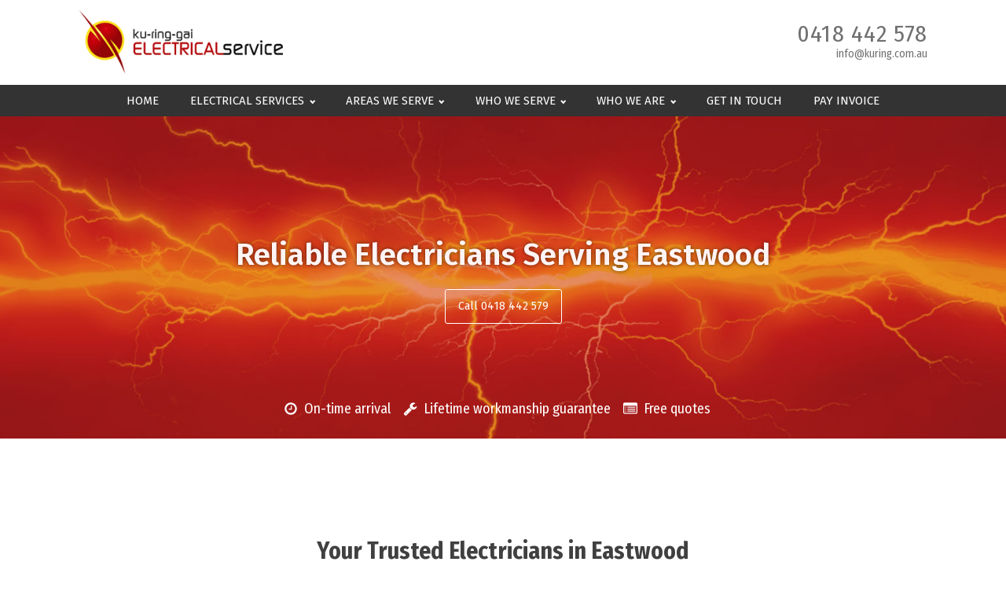

--- FILE ---
content_type: text/html; charset=UTF-8
request_url: https://kuring.com.au/electrician-eastwood/
body_size: 22162
content:
<!DOCTYPE html>
<html dir="ltr" lang="en-AU" prefix="og: https://ogp.me/ns#" >
<head>
<meta charset="UTF-8">
<meta name="viewport" content="width=device-width, initial-scale=1.0">
<!-- WP_HEAD() START -->
<title>Electrician Eastwood | Ku-ring-gai Electrical Service</title>

			<script type='text/javascript' src='//ajax.googleapis.com/ajax/libs/webfont/1/webfont.js'></script>
			<script type="text/javascript">
			WebFont.load({
				google: {
					families: ["Open Sans:100,200,300,400,500,600,700,800,900","Fira Sans Condensed:300,700,regular,","Open Sans:100,200,300,400,500,600,700,800,900","Fira Sans Condensed:100,200,300,400,500,600,700,800,900","Fira Sans:100,200,300,400,500,600,700,800,900"]
				}
			});
			</script>
			
		<!-- All in One SEO 4.9.1.1 - aioseo.com -->
	<meta name="description" content="Friendly electricians serving Eastwood for over 50 years. Free quotes and lifetime workmanship guarantee. Call 0418 442 578 today." />
	<meta name="robots" content="max-image-preview:large" />
	<link rel="canonical" href="https://kuring.com.au/electrician-eastwood/" />
	<meta name="generator" content="All in One SEO (AIOSEO) 4.9.1.1" />
		<meta property="og:locale" content="en_US" />
		<meta property="og:site_name" content="Ku-ring-gai Electrical Service | Licensed Electrical Contractors   |   Established Over 50 Years   |   Lic. 170403c" />
		<meta property="og:type" content="article" />
		<meta property="og:title" content="Electrician Eastwood | Ku-ring-gai Electrical Service" />
		<meta property="og:description" content="Friendly electricians serving Eastwood for over 50 years. Free quotes and lifetime workmanship guarantee. Call 0418 442 578 today." />
		<meta property="og:url" content="https://kuring.com.au/electrician-eastwood/" />
		<meta property="og:image" content="https://kuring.com.au/wp-content/uploads/2019/09/home-electrical-services-banner.jpg" />
		<meta property="og:image:secure_url" content="https://kuring.com.au/wp-content/uploads/2019/09/home-electrical-services-banner.jpg" />
		<meta property="article:published_time" content="2024-01-17T02:29:12+00:00" />
		<meta property="article:modified_time" content="2024-04-25T06:10:46+00:00" />
		<meta property="article:publisher" content="https://www.facebook.com/kuringelec/" />
		<meta name="twitter:card" content="summary" />
		<meta name="twitter:title" content="Electrician Eastwood | Ku-ring-gai Electrical Service" />
		<meta name="twitter:description" content="Friendly electricians serving Eastwood for over 50 years. Free quotes and lifetime workmanship guarantee. Call 0418 442 578 today." />
		<meta name="twitter:image" content="https://kuring.com.au/wp-content/uploads/2019/09/home-electrical-services-banner.jpg" />
		<script type="application/ld+json" class="aioseo-schema">
			{"@context":"https:\/\/schema.org","@graph":[{"@type":"BreadcrumbList","@id":"https:\/\/kuring.com.au\/electrician-eastwood\/#breadcrumblist","itemListElement":[{"@type":"ListItem","@id":"https:\/\/kuring.com.au#listItem","position":1,"name":"Home","item":"https:\/\/kuring.com.au","nextItem":{"@type":"ListItem","@id":"https:\/\/kuring.com.au\/electrician-eastwood\/#listItem","name":"Electrician Eastwood"}},{"@type":"ListItem","@id":"https:\/\/kuring.com.au\/electrician-eastwood\/#listItem","position":2,"name":"Electrician Eastwood","previousItem":{"@type":"ListItem","@id":"https:\/\/kuring.com.au#listItem","name":"Home"}}]},{"@type":"Organization","@id":"https:\/\/kuring.com.au\/#organization","name":"Ku-ring-gai Electrical Services","description":"Licensed Electrical Contractors   |   Established Over 50 Years   |   Lic. 170403c","url":"https:\/\/kuring.com.au\/","logo":{"@type":"ImageObject","url":"https:\/\/kuring.com.au\/wp-content\/uploads\/2019\/07\/logo.png","@id":"https:\/\/kuring.com.au\/electrician-eastwood\/#organizationLogo"},"image":{"@id":"https:\/\/kuring.com.au\/electrician-eastwood\/#organizationLogo"},"sameAs":["https:\/\/www.facebook.com\/kuringelec\/"]},{"@type":"WebPage","@id":"https:\/\/kuring.com.au\/electrician-eastwood\/#webpage","url":"https:\/\/kuring.com.au\/electrician-eastwood\/","name":"Electrician Eastwood | Ku-ring-gai Electrical Service","description":"Friendly electricians serving Eastwood for over 50 years. Free quotes and lifetime workmanship guarantee. Call 0418 442 578 today.","inLanguage":"en-AU","isPartOf":{"@id":"https:\/\/kuring.com.au\/#website"},"breadcrumb":{"@id":"https:\/\/kuring.com.au\/electrician-eastwood\/#breadcrumblist"},"datePublished":"2024-01-17T13:29:12+11:00","dateModified":"2024-04-25T16:10:46+10:00"},{"@type":"WebSite","@id":"https:\/\/kuring.com.au\/#website","url":"https:\/\/kuring.com.au\/","name":"Ku-ring-gai Electrical Service","description":"Licensed Electrical Contractors   |   Established Over 50 Years   |   Lic. 170403c","inLanguage":"en-AU","publisher":{"@id":"https:\/\/kuring.com.au\/#organization"}}]}
		</script>
		<!-- All in One SEO -->

<script type="text/javascript">
/* <![CDATA[ */
window._wpemojiSettings = {"baseUrl":"https:\/\/s.w.org\/images\/core\/emoji\/15.0.3\/72x72\/","ext":".png","svgUrl":"https:\/\/s.w.org\/images\/core\/emoji\/15.0.3\/svg\/","svgExt":".svg","source":{"concatemoji":"https:\/\/kuring.com.au\/wp-includes\/js\/wp-emoji-release.min.js?ver=6.5.7"}};
/*! This file is auto-generated */
!function(i,n){var o,s,e;function c(e){try{var t={supportTests:e,timestamp:(new Date).valueOf()};sessionStorage.setItem(o,JSON.stringify(t))}catch(e){}}function p(e,t,n){e.clearRect(0,0,e.canvas.width,e.canvas.height),e.fillText(t,0,0);var t=new Uint32Array(e.getImageData(0,0,e.canvas.width,e.canvas.height).data),r=(e.clearRect(0,0,e.canvas.width,e.canvas.height),e.fillText(n,0,0),new Uint32Array(e.getImageData(0,0,e.canvas.width,e.canvas.height).data));return t.every(function(e,t){return e===r[t]})}function u(e,t,n){switch(t){case"flag":return n(e,"\ud83c\udff3\ufe0f\u200d\u26a7\ufe0f","\ud83c\udff3\ufe0f\u200b\u26a7\ufe0f")?!1:!n(e,"\ud83c\uddfa\ud83c\uddf3","\ud83c\uddfa\u200b\ud83c\uddf3")&&!n(e,"\ud83c\udff4\udb40\udc67\udb40\udc62\udb40\udc65\udb40\udc6e\udb40\udc67\udb40\udc7f","\ud83c\udff4\u200b\udb40\udc67\u200b\udb40\udc62\u200b\udb40\udc65\u200b\udb40\udc6e\u200b\udb40\udc67\u200b\udb40\udc7f");case"emoji":return!n(e,"\ud83d\udc26\u200d\u2b1b","\ud83d\udc26\u200b\u2b1b")}return!1}function f(e,t,n){var r="undefined"!=typeof WorkerGlobalScope&&self instanceof WorkerGlobalScope?new OffscreenCanvas(300,150):i.createElement("canvas"),a=r.getContext("2d",{willReadFrequently:!0}),o=(a.textBaseline="top",a.font="600 32px Arial",{});return e.forEach(function(e){o[e]=t(a,e,n)}),o}function t(e){var t=i.createElement("script");t.src=e,t.defer=!0,i.head.appendChild(t)}"undefined"!=typeof Promise&&(o="wpEmojiSettingsSupports",s=["flag","emoji"],n.supports={everything:!0,everythingExceptFlag:!0},e=new Promise(function(e){i.addEventListener("DOMContentLoaded",e,{once:!0})}),new Promise(function(t){var n=function(){try{var e=JSON.parse(sessionStorage.getItem(o));if("object"==typeof e&&"number"==typeof e.timestamp&&(new Date).valueOf()<e.timestamp+604800&&"object"==typeof e.supportTests)return e.supportTests}catch(e){}return null}();if(!n){if("undefined"!=typeof Worker&&"undefined"!=typeof OffscreenCanvas&&"undefined"!=typeof URL&&URL.createObjectURL&&"undefined"!=typeof Blob)try{var e="postMessage("+f.toString()+"("+[JSON.stringify(s),u.toString(),p.toString()].join(",")+"));",r=new Blob([e],{type:"text/javascript"}),a=new Worker(URL.createObjectURL(r),{name:"wpTestEmojiSupports"});return void(a.onmessage=function(e){c(n=e.data),a.terminate(),t(n)})}catch(e){}c(n=f(s,u,p))}t(n)}).then(function(e){for(var t in e)n.supports[t]=e[t],n.supports.everything=n.supports.everything&&n.supports[t],"flag"!==t&&(n.supports.everythingExceptFlag=n.supports.everythingExceptFlag&&n.supports[t]);n.supports.everythingExceptFlag=n.supports.everythingExceptFlag&&!n.supports.flag,n.DOMReady=!1,n.readyCallback=function(){n.DOMReady=!0}}).then(function(){return e}).then(function(){var e;n.supports.everything||(n.readyCallback(),(e=n.source||{}).concatemoji?t(e.concatemoji):e.wpemoji&&e.twemoji&&(t(e.twemoji),t(e.wpemoji)))}))}((window,document),window._wpemojiSettings);
/* ]]> */
</script>

<style id='wp-emoji-styles-inline-css' type='text/css'>

	img.wp-smiley, img.emoji {
		display: inline !important;
		border: none !important;
		box-shadow: none !important;
		height: 1em !important;
		width: 1em !important;
		margin: 0 0.07em !important;
		vertical-align: -0.1em !important;
		background: none !important;
		padding: 0 !important;
	}
</style>
<link rel='stylesheet' id='wp-block-library-css' href='https://kuring.com.au/wp-includes/css/dist/block-library/style.min.css?ver=6.5.7' type='text/css' media='all' />
<link rel='stylesheet' id='aioseo/css/src/vue/standalone/blocks/table-of-contents/global.scss-css' href='https://kuring.com.au/wp-content/plugins/all-in-one-seo-pack/dist/Lite/assets/css/table-of-contents/global.e90f6d47.css?ver=4.9.1.1' type='text/css' media='all' />
<style id='classic-theme-styles-inline-css' type='text/css'>
/*! This file is auto-generated */
.wp-block-button__link{color:#fff;background-color:#32373c;border-radius:9999px;box-shadow:none;text-decoration:none;padding:calc(.667em + 2px) calc(1.333em + 2px);font-size:1.125em}.wp-block-file__button{background:#32373c;color:#fff;text-decoration:none}
</style>
<style id='global-styles-inline-css' type='text/css'>
body{--wp--preset--color--black: #000000;--wp--preset--color--cyan-bluish-gray: #abb8c3;--wp--preset--color--white: #ffffff;--wp--preset--color--pale-pink: #f78da7;--wp--preset--color--vivid-red: #cf2e2e;--wp--preset--color--luminous-vivid-orange: #ff6900;--wp--preset--color--luminous-vivid-amber: #fcb900;--wp--preset--color--light-green-cyan: #7bdcb5;--wp--preset--color--vivid-green-cyan: #00d084;--wp--preset--color--pale-cyan-blue: #8ed1fc;--wp--preset--color--vivid-cyan-blue: #0693e3;--wp--preset--color--vivid-purple: #9b51e0;--wp--preset--gradient--vivid-cyan-blue-to-vivid-purple: linear-gradient(135deg,rgba(6,147,227,1) 0%,rgb(155,81,224) 100%);--wp--preset--gradient--light-green-cyan-to-vivid-green-cyan: linear-gradient(135deg,rgb(122,220,180) 0%,rgb(0,208,130) 100%);--wp--preset--gradient--luminous-vivid-amber-to-luminous-vivid-orange: linear-gradient(135deg,rgba(252,185,0,1) 0%,rgba(255,105,0,1) 100%);--wp--preset--gradient--luminous-vivid-orange-to-vivid-red: linear-gradient(135deg,rgba(255,105,0,1) 0%,rgb(207,46,46) 100%);--wp--preset--gradient--very-light-gray-to-cyan-bluish-gray: linear-gradient(135deg,rgb(238,238,238) 0%,rgb(169,184,195) 100%);--wp--preset--gradient--cool-to-warm-spectrum: linear-gradient(135deg,rgb(74,234,220) 0%,rgb(151,120,209) 20%,rgb(207,42,186) 40%,rgb(238,44,130) 60%,rgb(251,105,98) 80%,rgb(254,248,76) 100%);--wp--preset--gradient--blush-light-purple: linear-gradient(135deg,rgb(255,206,236) 0%,rgb(152,150,240) 100%);--wp--preset--gradient--blush-bordeaux: linear-gradient(135deg,rgb(254,205,165) 0%,rgb(254,45,45) 50%,rgb(107,0,62) 100%);--wp--preset--gradient--luminous-dusk: linear-gradient(135deg,rgb(255,203,112) 0%,rgb(199,81,192) 50%,rgb(65,88,208) 100%);--wp--preset--gradient--pale-ocean: linear-gradient(135deg,rgb(255,245,203) 0%,rgb(182,227,212) 50%,rgb(51,167,181) 100%);--wp--preset--gradient--electric-grass: linear-gradient(135deg,rgb(202,248,128) 0%,rgb(113,206,126) 100%);--wp--preset--gradient--midnight: linear-gradient(135deg,rgb(2,3,129) 0%,rgb(40,116,252) 100%);--wp--preset--font-size--small: 13px;--wp--preset--font-size--medium: 20px;--wp--preset--font-size--large: 36px;--wp--preset--font-size--x-large: 42px;--wp--preset--spacing--20: 0.44rem;--wp--preset--spacing--30: 0.67rem;--wp--preset--spacing--40: 1rem;--wp--preset--spacing--50: 1.5rem;--wp--preset--spacing--60: 2.25rem;--wp--preset--spacing--70: 3.38rem;--wp--preset--spacing--80: 5.06rem;--wp--preset--shadow--natural: 6px 6px 9px rgba(0, 0, 0, 0.2);--wp--preset--shadow--deep: 12px 12px 50px rgba(0, 0, 0, 0.4);--wp--preset--shadow--sharp: 6px 6px 0px rgba(0, 0, 0, 0.2);--wp--preset--shadow--outlined: 6px 6px 0px -3px rgba(255, 255, 255, 1), 6px 6px rgba(0, 0, 0, 1);--wp--preset--shadow--crisp: 6px 6px 0px rgba(0, 0, 0, 1);}:where(.is-layout-flex){gap: 0.5em;}:where(.is-layout-grid){gap: 0.5em;}body .is-layout-flex{display: flex;}body .is-layout-flex{flex-wrap: wrap;align-items: center;}body .is-layout-flex > *{margin: 0;}body .is-layout-grid{display: grid;}body .is-layout-grid > *{margin: 0;}:where(.wp-block-columns.is-layout-flex){gap: 2em;}:where(.wp-block-columns.is-layout-grid){gap: 2em;}:where(.wp-block-post-template.is-layout-flex){gap: 1.25em;}:where(.wp-block-post-template.is-layout-grid){gap: 1.25em;}.has-black-color{color: var(--wp--preset--color--black) !important;}.has-cyan-bluish-gray-color{color: var(--wp--preset--color--cyan-bluish-gray) !important;}.has-white-color{color: var(--wp--preset--color--white) !important;}.has-pale-pink-color{color: var(--wp--preset--color--pale-pink) !important;}.has-vivid-red-color{color: var(--wp--preset--color--vivid-red) !important;}.has-luminous-vivid-orange-color{color: var(--wp--preset--color--luminous-vivid-orange) !important;}.has-luminous-vivid-amber-color{color: var(--wp--preset--color--luminous-vivid-amber) !important;}.has-light-green-cyan-color{color: var(--wp--preset--color--light-green-cyan) !important;}.has-vivid-green-cyan-color{color: var(--wp--preset--color--vivid-green-cyan) !important;}.has-pale-cyan-blue-color{color: var(--wp--preset--color--pale-cyan-blue) !important;}.has-vivid-cyan-blue-color{color: var(--wp--preset--color--vivid-cyan-blue) !important;}.has-vivid-purple-color{color: var(--wp--preset--color--vivid-purple) !important;}.has-black-background-color{background-color: var(--wp--preset--color--black) !important;}.has-cyan-bluish-gray-background-color{background-color: var(--wp--preset--color--cyan-bluish-gray) !important;}.has-white-background-color{background-color: var(--wp--preset--color--white) !important;}.has-pale-pink-background-color{background-color: var(--wp--preset--color--pale-pink) !important;}.has-vivid-red-background-color{background-color: var(--wp--preset--color--vivid-red) !important;}.has-luminous-vivid-orange-background-color{background-color: var(--wp--preset--color--luminous-vivid-orange) !important;}.has-luminous-vivid-amber-background-color{background-color: var(--wp--preset--color--luminous-vivid-amber) !important;}.has-light-green-cyan-background-color{background-color: var(--wp--preset--color--light-green-cyan) !important;}.has-vivid-green-cyan-background-color{background-color: var(--wp--preset--color--vivid-green-cyan) !important;}.has-pale-cyan-blue-background-color{background-color: var(--wp--preset--color--pale-cyan-blue) !important;}.has-vivid-cyan-blue-background-color{background-color: var(--wp--preset--color--vivid-cyan-blue) !important;}.has-vivid-purple-background-color{background-color: var(--wp--preset--color--vivid-purple) !important;}.has-black-border-color{border-color: var(--wp--preset--color--black) !important;}.has-cyan-bluish-gray-border-color{border-color: var(--wp--preset--color--cyan-bluish-gray) !important;}.has-white-border-color{border-color: var(--wp--preset--color--white) !important;}.has-pale-pink-border-color{border-color: var(--wp--preset--color--pale-pink) !important;}.has-vivid-red-border-color{border-color: var(--wp--preset--color--vivid-red) !important;}.has-luminous-vivid-orange-border-color{border-color: var(--wp--preset--color--luminous-vivid-orange) !important;}.has-luminous-vivid-amber-border-color{border-color: var(--wp--preset--color--luminous-vivid-amber) !important;}.has-light-green-cyan-border-color{border-color: var(--wp--preset--color--light-green-cyan) !important;}.has-vivid-green-cyan-border-color{border-color: var(--wp--preset--color--vivid-green-cyan) !important;}.has-pale-cyan-blue-border-color{border-color: var(--wp--preset--color--pale-cyan-blue) !important;}.has-vivid-cyan-blue-border-color{border-color: var(--wp--preset--color--vivid-cyan-blue) !important;}.has-vivid-purple-border-color{border-color: var(--wp--preset--color--vivid-purple) !important;}.has-vivid-cyan-blue-to-vivid-purple-gradient-background{background: var(--wp--preset--gradient--vivid-cyan-blue-to-vivid-purple) !important;}.has-light-green-cyan-to-vivid-green-cyan-gradient-background{background: var(--wp--preset--gradient--light-green-cyan-to-vivid-green-cyan) !important;}.has-luminous-vivid-amber-to-luminous-vivid-orange-gradient-background{background: var(--wp--preset--gradient--luminous-vivid-amber-to-luminous-vivid-orange) !important;}.has-luminous-vivid-orange-to-vivid-red-gradient-background{background: var(--wp--preset--gradient--luminous-vivid-orange-to-vivid-red) !important;}.has-very-light-gray-to-cyan-bluish-gray-gradient-background{background: var(--wp--preset--gradient--very-light-gray-to-cyan-bluish-gray) !important;}.has-cool-to-warm-spectrum-gradient-background{background: var(--wp--preset--gradient--cool-to-warm-spectrum) !important;}.has-blush-light-purple-gradient-background{background: var(--wp--preset--gradient--blush-light-purple) !important;}.has-blush-bordeaux-gradient-background{background: var(--wp--preset--gradient--blush-bordeaux) !important;}.has-luminous-dusk-gradient-background{background: var(--wp--preset--gradient--luminous-dusk) !important;}.has-pale-ocean-gradient-background{background: var(--wp--preset--gradient--pale-ocean) !important;}.has-electric-grass-gradient-background{background: var(--wp--preset--gradient--electric-grass) !important;}.has-midnight-gradient-background{background: var(--wp--preset--gradient--midnight) !important;}.has-small-font-size{font-size: var(--wp--preset--font-size--small) !important;}.has-medium-font-size{font-size: var(--wp--preset--font-size--medium) !important;}.has-large-font-size{font-size: var(--wp--preset--font-size--large) !important;}.has-x-large-font-size{font-size: var(--wp--preset--font-size--x-large) !important;}
.wp-block-navigation a:where(:not(.wp-element-button)){color: inherit;}
:where(.wp-block-post-template.is-layout-flex){gap: 1.25em;}:where(.wp-block-post-template.is-layout-grid){gap: 1.25em;}
:where(.wp-block-columns.is-layout-flex){gap: 2em;}:where(.wp-block-columns.is-layout-grid){gap: 2em;}
.wp-block-pullquote{font-size: 1.5em;line-height: 1.6;}
</style>
<link rel='stylesheet' id='oxygen-css' href='https://kuring.com.au/wp-content/plugins/oxygen/component-framework/oxygen.css?ver=4.8.3' type='text/css' media='all' />
<link rel='stylesheet' id='rt-fontawsome-css' href='https://kuring.com.au/wp-content/plugins/the-post-grid/assets/vendor/font-awesome/css/font-awesome.min.css?ver=7.8.8' type='text/css' media='all' />
<link rel='stylesheet' id='rt-tpg-css' href='https://kuring.com.au/wp-content/plugins/the-post-grid/assets/css/thepostgrid.min.css?ver=7.8.8' type='text/css' media='all' />
<!--n2css--><!--n2js--><script type="text/javascript" src="https://kuring.com.au/wp-includes/js/jquery/jquery.min.js?ver=3.7.1" id="jquery-core-js"></script>
<script type="text/javascript" src="https://kuring.com.au/wp-includes/js/jquery/jquery-migrate.min.js?ver=3.4.1" id="jquery-migrate-js"></script>
<link rel="https://api.w.org/" href="https://kuring.com.au/wp-json/" /><link rel="alternate" type="application/json" href="https://kuring.com.au/wp-json/wp/v2/pages/18593" /><link rel="EditURI" type="application/rsd+xml" title="RSD" href="https://kuring.com.au/xmlrpc.php?rsd" />
<meta name="generator" content="WordPress 6.5.7" />
<link rel='shortlink' href='https://kuring.com.au/?p=18593' />
<link rel="alternate" type="application/json+oembed" href="https://kuring.com.au/wp-json/oembed/1.0/embed?url=https%3A%2F%2Fkuring.com.au%2Felectrician-eastwood%2F" />
<link rel="alternate" type="text/xml+oembed" href="https://kuring.com.au/wp-json/oembed/1.0/embed?url=https%3A%2F%2Fkuring.com.au%2Felectrician-eastwood%2F&#038;format=xml" />
<!-- HFCM by 99 Robots - Snippet # 67: electrician-eastwood -->
<script type="application/ld+json">
{
  "@context": "https://schema.org/",
  "@type": "Electrician",
  "mainEntityOfPage":
	{
		"@type": "WebPage",
		"@id": "https://kuring.com.au/electrician-eastwood/#electrician-eastwood"
	},
  "additionalType": [      
		     "https://schema.org/Electrician",
        	     "https://en.wikipedia.org/wiki/Electrician",
        	     "https://en.wikipedia.org/wiki/Electrical_wiring",
        	     "https://en.wikipedia.org/wiki/Authorized_service_provider"
		   ],
  "email": "info@kuring.com.au",
  "name": "Electrician Eastwood",
  "legalName": "Ku-ring-gai Electrical Service",
  "areaServed": "Eastwood",
  "image": "https://kuring.com.au/wp-content/uploads/2023/08/ku-ring-gai-electrical-service-team.jpg",
  "logo": "https://kuring.com.au/wp-content/uploads/2019/08/LOGO_Col_HiRes.jpg",
  "@id": "https://kuring.com.au/electrician-northern-sydney/#electrician-northern-sydney",
  "url": "https://kuring.com.au/electrician-northern-sydney/",
  "description": "Having a reliable electrician at your disposal is paramount to keep your homes and businesses running smoothly. Ku-ring-gai Electrical Service’s trustworthy electricians have been serving Eastwood residents since 1974. We provide exceptional electrical solutions tailored to your needs. With our prompt service and extensive expertise, we guarantee the safety and efficiency of your electrical systems, freeing you to concentrate on your main priorities.",
  "currenciesAccepted": "AUD",
  "priceRange": "00.00",
  "hasDriveThroughService": "True",
  "hasMap": "https://goo.gl/maps/qtFvhP5JrBGpVDJ67t",
  "serviceArea":[
            {
                "@type":"Country",
                "name":"Australia"
            },
            {
                "@type": "State",
                "name": "New South Wales"
            },
            {
                "@type": "AdministrativeArea",
                "name": "Eastwood"
            },
            {
                "@type": "GeoCircle",
                "geoMidpoint": 
                {
                "@type": "GeoCoordinates",
                "latitude":-33.7884568,
                "longitude": 151.0748473,
		"postalCode": "2122"
                }
            }
          ],
          "founder": {
	"@type": "Person",
	"name":[
		"Matt Cox",
		"Pat Dobbs"
		]	
	},
        "taxID": "73 147 696 320",
	"hasCredential": 
			{
			"@type": "EducationalOccupationalCredential",
			"credentialCategory": "License",
			"recognizedBy": 
				{
					"@type": "Organization",
					"name": "Service NSW",
					"logo": "https://www.service.nsw.gov.au/themes/snsw_theme/images/servicensw-logo.svg"
				},
					"award": "Electrician Contractor License",
					"expires": "2025-11-29",
					"license": "https://verify.licence.nsw.gov.au/details/Contractor%20Licence/1-KXHPX4"
				},
				
            "contactPoint": {
               "@type": "ContactPoint",
               "telephone": "0418 442 578",
               "contactType": "customer service",
               "email": "info@kuring.com.au",
               "availableLanguage": ["English"]
                            },
           "address": {
              "@type": "PostalAddress",
              "streetAddress": "PO Box 543,",
              "addressLocality": "Turrumurra",
              "addressRegion": "NSW",
              "postalCode": "2074",
              "addressCountry": "AU"
                      },
           "aggregateRating": {
                       "@type": "AggregateRating",
                       "ratingValue": "5",
                       "reviewCount": "26"
                     },
           "openingHoursSpecification": {
           "@type": "OpeningHoursSpecification",
           "dayOfWeek": ["Monday","Tuesday","Wednesday","Thursday","Friday"],
           "opens": "07:30",
           "closes": "16:00"                           
           } 
          },
    	"sameAs":  
		[
			"https://kuring.com.au/",
			"https://www.facebook.com/kuringelec/",
			"https://abr.business.gov.au/ABN/View?id=73147696320"
		],
        "review":
		{
			 "@type": "review",
			  "itemReviewed": {
				"@type": "Electrician",
				"name": "Ku-ring-gai Electrical Service",
				"telephone": "0412 442 578",
				"address" :{
				  "@type": "PostalAddress",
				  "streetAddress": "PO Box 543,",
				"addressLocality": "Turrumurra",
				"addressRegion": "NSW",
				"postalCode": "2074",
				"addressCountry": "AU"
				}
			  },
			  "reviewRating": {
				"@type": "Rating",
				"ratingValue": "5" 
		 
			  },
			  "name": "Ku-ring-gai Electrical Service",
			  "author": {
				"@type": "Person",
				"name": "Jacelyn Maher"
			  },
			  "reviewBody": "Pat and Maggi’s service is nothing short of amazing. I was referred to them by family and now I won’t use anyone else! Their communication and prompt professional service never let me down. Would highly recommend them for any electrical services required.",
			  "publisher": {
				"@type": "Organization",
				"name": "Google Business",
				"url": "https://www.google.com/maps/contrib/108752309672429939263?hl=en-US&sa=X&ved=2ahUKEwjT06a0h8GAAxXLRmwGHZTyAZYQvvQBegQIARBW"
			  }
		},
	"providerMobility": "dynamic",
 	"makesOffer": {
			"@type":"Offer",
			"itemOffered": [
			{
				"@type":"Service",
				"@id":"https://kuring.com.au/electrical-services/test-and-tag/#Testandtag"
			},
			{
				"@type":"Service",
				"@id":"https://kuring.com.au/electrical-services/home-security/#HomeSecurity"		
			},
			{
				"@type":"Service",
				"@id":"https://kuring.com.au/electrical-services/smoke-alarm-maintenance-and-installation/#SmokeAlarm"
			},
			{
				"@type":"Service",
				"@id":"https://kuring.com.au/electrical-services/power-point-installation-and-replacement/#PowerPoint"
			},
			{
				"@type":"Service",
				"@id":"https://kuring.com.au/electrical-services/data-cabling/#DataCabling"
			},
			{
				"@type":"Service",
				"@id":"https://kuring.com.au/electrical-services/ev-charger-installation/#EVChargers"
			},
			{
				"@type":"Service",
			        "@id":"https://kuring.com.au/electrical-services/led-downlight-repairs-and-installation/#LedDownlight"
  	  }]
    }
 }
 </script>
<!-- /end HFCM by 99 Robots -->
        <style>
            :root {
                --tpg-primary-color: #0d6efd;
                --tpg-secondary-color: #0654c4;
                --tpg-primary-light: #c4d0ff
            }

                        body .rt-tpg-container .rt-loading,
            body #bottom-script-loader .rt-ball-clip-rotate {
                color: #0367bf !important;
            }

                    </style>
		<meta name="ti-site-data" content="eyJyIjoiMTowITc6MCEzMDowIiwibyI6Imh0dHBzOlwvXC9rdXJpbmcuY29tLmF1XC93cC1hZG1pblwvYWRtaW4tYWpheC5waHA/YWN0aW9uPXRpX29ubGluZV91c2Vyc19nb29nbGUmYW1wO3A9JTJGZWxlY3RyaWNpYW4tZWFzdHdvb2QlMkYmYW1wO193cG5vbmNlPTVhOWZjMzg5YTUifQ==" />		<style type="text/css" id="wp-custom-css">
			/*The best electrician section in location pages fullwidth

@media only screen and (max-width: 600px) {

	.elementor-11148 .elementor-element.elementor-element-3a9e6609 {
   max-width: 100%;
}
	
	.elementor-11148 .elementor-element.elementor-element-390b53b2 {
  max-width: 100%;
  margin: 20px 0px 20px -30px;
}
	
}
*/
/*Banner list for location pages fullwidth*/

@media only screen and (max-width: 600px) {

	.elementor-11148 .elementor-element.elementor-element-5a3c775a {
    width: 100%;
}
	.elementor-11148 .elementor-element.elementor-element-24a014a {
    width: 100%;
}
	
.elementor-11148 .elementor-element.elementor-element-33764b16 {
    width: 100%;
}
	
}

/*MENU - bg colour & fullwidth*/
@media (max-width: 767px)
.elementor-1897 .elementor-element.elementor-element-96dd0da {
    /* text-align: left; */
    height: 70px;
    width: 200px;
    text-align: center;
}
p{
	font-family: "Fira Sans";
	font-weight:16px;
}

.et_header_style_centered #main-header div#et-top-navigation {
    background-color: #2b2b2b;
}

.menu-item a {
	font-family: "Fira Sans";
}
.et_header_style_centered #main-header div#et-top-navigation {
    position: relative;
    bottom: 0;
    width: 100%;
}
.et_fullwidth_nav #main-header .container {
	padding-right: 0px;
	padding-left: 0px;
}
.et_header_style_centered header#main-header #top-menu > li > a {
    margin-bottom: 12px;
    margin-top: 12px;
    padding-top: 0px;
    padding-bottom: 0px;
}

/*BUTTON - font colour*/
.et_pb_button {
	color: #ffffff!important;
}

/* Setting the blog image to the left */
@media screen and (min-width: 780px) {
.home .et_pb_post .entry-featured-image-url {
    padding-right: 20px;
    float: left;
    width: 33.333%;
}
}

/* Styling blog read more buttons */
.home .et_pb_posts a.more-link {
		padding-top: 10px;	
		clear: none;	
		font-weight: bold;
		color: #666;
}


.red-text   {
    color: red !important;
}

.red-text:hover   {
    color: white !important;
}
.oxy-testimonial .oxy-testimonial-photo {
    display: none;
}

.menu-newsletters-container [aria-current]:not([aria-current="false"]) {
  font-weight: bold;
}

.mystickyelements-contact-form .mystickyelements-social-icon{
	font-size: 18px;
}

.serviceanimation:hover{
	border-radius: 0px 0px 0px 0px;
margin: -7px 0 0 0;
transition: all 0.3s ease-in-out 0s;
	
}		</style>
		<link rel='stylesheet' id='oxygen-cache-295-css' href='//kuring.com.au/wp-content/uploads/oxygen/css/295.css?cache=1714619183&#038;ver=6.5.7' type='text/css' media='all' />
<link rel='stylesheet' id='oxygen-cache-18593-css' href='//kuring.com.au/wp-content/uploads/oxygen/css/18593.css?cache=1714619002&#038;ver=6.5.7' type='text/css' media='all' />
<link rel='stylesheet' id='oxygen-universal-styles-css' href='//kuring.com.au/wp-content/uploads/oxygen/css/universal.css?cache=1714618877&#038;ver=6.5.7' type='text/css' media='all' />
<!-- END OF WP_HEAD() -->
</head>
<body class="page-template-default page page-id-18593  wp-embed-responsive oxygen-body rttpg rttpg-7.8.8 radius-frontend rttpg-body-wrap" >




						<header id="_header-2-295" class="oxy-header-wrapper oxy-overlay-header oxy-header" ><div id="_header_row-3-295" class="oxy-header-row" ><div class="oxy-header-container"><div id="_header_left-4-295" class="oxy-header-left" ><a id="link-33-295" class="ct-link" href="https://kuring.com.au/" target="_self"  ><img  id="image-6-295" alt="" src="https://kuring.com.au/wp-content/uploads/2019/07/logo.png" class="ct-image"/></a></div><div id="_header_center-5-295" class="oxy-header-center" ></div><div id="_header_right-7-295" class="oxy-header-right" ><div id="div_block-21-295" class="ct-div-block" ><a id="link_text-32-295" class="ct-link-text" href="tel:+61418442578" target="_blank"  >0418 442 578</a><a id="link_text-29-295" class="ct-link-text" href="mailto:info@kuring.com.au" target="_blank"  >info@kuring.com.au</a></div></div></div></div></header>
		<section id="section-18-295" class=" ct-section" ><div class="ct-section-inner-wrap"><nav id="_nav_menu-19-295" class="oxy-nav-menu oxy-nav-menu-dropdowns oxy-nav-menu-dropdown-arrow" ><div class='oxy-menu-toggle'><div class='oxy-nav-menu-hamburger-wrap'><div class='oxy-nav-menu-hamburger'><div class='oxy-nav-menu-hamburger-line'></div><div class='oxy-nav-menu-hamburger-line'></div><div class='oxy-nav-menu-hamburger-line'></div></div></div></div><div class="menu-main-menu-container"><ul id="menu-main-menu" class="oxy-nav-menu-list"><li id="menu-item-18970" class="menu-item menu-item-type-post_type menu-item-object-page menu-item-home menu-item-18970"><a href="https://kuring.com.au/">Home</a></li>
<li id="menu-item-18971" class="menu-item menu-item-type-post_type menu-item-object-page menu-item-has-children menu-item-18971"><a href="https://kuring.com.au/electrical-services/">Electrical Services</a>
<ul class="sub-menu">
	<li id="menu-item-18972" class="menu-item menu-item-type-post_type menu-item-object-page menu-item-18972"><a href="https://kuring.com.au/electrical-services/ev-charger-installation/">EV Charger Installation</a></li>
	<li id="menu-item-18973" class="menu-item menu-item-type-post_type menu-item-object-page menu-item-18973"><a href="https://kuring.com.au/electrical-services/led-downlight-repairs-and-installation/">Led Downlight Repairs and Installation</a></li>
	<li id="menu-item-18974" class="menu-item menu-item-type-post_type menu-item-object-page menu-item-18974"><a href="https://kuring.com.au/electrical-services/power-point-installation-and-replacement/">Power Point Installation and Replacement</a></li>
	<li id="menu-item-18975" class="menu-item menu-item-type-post_type menu-item-object-page menu-item-18975"><a href="https://kuring.com.au/electrical-services/smoke-alarm-maintenance-and-installation/">Smoke Alarm Maintenance and Installation</a></li>
	<li id="menu-item-18976" class="menu-item menu-item-type-post_type menu-item-object-page menu-item-18976"><a href="https://kuring.com.au/electrical-services/home-security/">Home Security</a></li>
	<li id="menu-item-18977" class="menu-item menu-item-type-post_type menu-item-object-page menu-item-18977"><a href="https://kuring.com.au/electrical-services/test-and-tag/">Test and Tag</a></li>
	<li id="menu-item-18978" class="menu-item menu-item-type-post_type menu-item-object-page menu-item-18978"><a href="https://kuring.com.au/electrical-services/data-cabling/">Data Cabling</a></li>
</ul>
</li>
<li id="menu-item-13253" class="menu-item menu-item-type-custom menu-item-object-custom menu-item-has-children menu-item-13253"><a href="#">Areas We Serve</a>
<ul class="sub-menu">
	<li id="menu-item-18979" class="menu-item menu-item-type-post_type menu-item-object-page menu-item-18979"><a href="https://kuring.com.au/electrician-northern-sydney/">Electrician Northern Sydney</a></li>
	<li id="menu-item-18980" class="menu-item menu-item-type-post_type menu-item-object-page menu-item-18980"><a href="https://kuring.com.au/electrician-hills-district/">Electrician Hills District</a></li>
	<li id="menu-item-18981" class="menu-item menu-item-type-post_type menu-item-object-page menu-item-18981"><a href="https://kuring.com.au/electrician-inner-west-sydney/">Electrician Inner West Sydney</a></li>
	<li id="menu-item-18982" class="menu-item menu-item-type-post_type menu-item-object-page menu-item-18982"><a href="https://kuring.com.au/electrician-western-sydney/">Expert Electrician Western Sydney</a></li>
</ul>
</li>
<li id="menu-item-13260" class="menu-item menu-item-type-custom menu-item-object-custom menu-item-has-children menu-item-13260"><a href="#">Who We Serve</a>
<ul class="sub-menu">
	<li id="menu-item-13261" class="menu-item menu-item-type-custom menu-item-object-custom menu-item-13261"><a href="#">Residential</a></li>
	<li id="menu-item-13262" class="menu-item menu-item-type-custom menu-item-object-custom menu-item-13262"><a href="#">Commercial</a></li>
	<li id="menu-item-13263" class="menu-item menu-item-type-custom menu-item-object-custom menu-item-13263"><a href="#">Strata</a></li>
</ul>
</li>
<li id="menu-item-226" class="menu-item menu-item-type-post_type menu-item-object-page menu-item-has-children menu-item-226"><a href="https://kuring.com.au/who-we-are/">Who we are</a>
<ul class="sub-menu">
	<li id="menu-item-228" class="menu-item menu-item-type-post_type menu-item-object-page menu-item-228"><a href="https://kuring.com.au/faq/">FAQ</a></li>
	<li id="menu-item-50" class="menu-item menu-item-type-taxonomy menu-item-object-category menu-item-50"><a href="https://kuring.com.au/category/blog/">Blog</a></li>
	<li id="menu-item-793" class="menu-item menu-item-type-taxonomy menu-item-object-category menu-item-793"><a href="https://kuring.com.au/category/newsletter/">News</a></li>
</ul>
</li>
<li id="menu-item-229" class="menu-item menu-item-type-post_type menu-item-object-page menu-item-229"><a href="https://kuring.com.au/get-in-touch/">Get in Touch</a></li>
<li id="menu-item-8388" class="menu-item menu-item-type-post_type menu-item-object-page menu-item-8388"><a href="https://kuring.com.au/pay/">Pay Invoice</a></li>
</ul></div></nav></div></section><div id='inner_content-10-295' class='ct-inner-content'><section id="section-15-75" class=" ct-section" ><div class="ct-section-inner-wrap"><h1 id="headline-112-75" class="ct-headline">Reliable Electricians Serving Eastwood<br></h1><div id="_rich_text-20-75" class="oxy-rich-text" ><div class="et_pb_slide_description"><div class="et_pb_slide_content"><p style="text-align: center;"><span class="NormalTextRun SCXW42828122 BCX0">Reliable Electrician Serving </span><span class="NormalTextRun SCXW42828122 BCX0">Acacia Gardens</span></p></div></div></div><a id="link_button-118-75" class="ct-link-button" href="tel:0418442578" target="_self"  >Call 0418 442 579</a></div></section><section id="section-535-1016" class=" ct-section" ><div class="ct-section-inner-wrap"><div id="div_block-521-1016" class="ct-div-block" ><div id="link-522-1016" class="ct-div-block oxel_icon_button__container"  role="button"><div id="fancy_icon-523-1016" class="ct-fancy-icon oxel_icon_button_icon" ><svg id="svg-fancy_icon-523-1016"><use xlink:href="#FontAwesomeicon-clock-o"></use></svg></div><div id="text_block-524-1016" class="ct-text-block oxel_icon_button_text" >On-time arrival</div></div><div id="link-528-1016" class="ct-div-block oxel_icon_button__container"  role="button"><div id="fancy_icon-529-1016" class="ct-fancy-icon oxel_icon_button_icon" ><svg id="svg-fancy_icon-529-1016"><use xlink:href="#FontAwesomeicon-wrench"></use></svg></div><div id="text_block-530-1016" class="ct-text-block oxel_icon_button_text" >Lifetime workmanship guarantee<br></div></div><div id="link-525-1016" class="ct-div-block oxel_icon_button__container"  role="button"><div id="fancy_icon-526-1016" class="ct-fancy-icon oxel_icon_button_icon" ><svg id="svg-fancy_icon-526-1016"><use xlink:href="#FontAwesomeicon-list-alt"></use></svg></div><div id="text_block-527-1016" class="ct-text-block oxel_icon_button_text" >Free quotes</div></div></div></div></section><section id="section-824-18593" class=" ct-section" ><div class="ct-section-inner-wrap"><div id="_rich_text-825-18593" class="oxy-rich-text" ><h2>Your Trusted Electricians in Eastwood</h2><p>Eastwood is a diverse and vibrant suburb in Northern Sydney. It is celebrated for its multicultural community, shopping precincts, and eateries offering various cuisines. It offers a mix of residential areas, educational institutions, and parks like Brush Farm Park. Eastwood provides a cosmopolitan and family-friendly lifestyle with a range of amenities and cultural experiences. Ku-ring-gai Electrical Service has been serving Eastwood residents for over 50 years. Our electrical services for residential, commercial, and strata properties, cover everything from basic electrical to complex installations. Our commitment to safety, timely service, and quality has made us electricians that Eastwood trusts. <span style="color: #b51515;"><a style="color: #b51515;" href="tel:0418 442 578">Call 0418 442 578</a>.</span></p></div></div></section><section id="section-23-75" class=" ct-section" ><div class="ct-section-inner-wrap"><div id="new_columns-24-75" class="ct-new-columns" ><div id="div_block-25-75" class="ct-div-block" ><h2 id="headline-31-75" class="ct-headline">Choose Ku-ring-gai Electrical Service<br></h2><div id="_rich_text-709-1016" class="oxy-rich-text" ><ul><li style="text-align: left;" data-leveltext="" data-font="Symbol" data-listid="4" data-list-defn-props="{&quot;335552541&quot;:1,&quot;335559684&quot;:-2,&quot;335559685&quot;:720,&quot;335559991&quot;:360,&quot;469769226&quot;:&quot;Symbol&quot;,&quot;469769242&quot;:[8226],&quot;469777803&quot;:&quot;left&quot;,&quot;469777804&quot;:&quot;&quot;,&quot;469777815&quot;:&quot;hybridMultilevel&quot;}" aria-setsize="-1" data-aria-posinset="4" data-aria-level="1"><span data-contrast="none">50 Years of Experience</span><span data-ccp-props="{&quot;201341983&quot;:0,&quot;335551550&quot;:6,&quot;335551620&quot;:6,&quot;335559739&quot;:160,&quot;335559740&quot;:259}"> </span></li><li style="text-align: left;" data-leveltext="" data-font="Symbol" data-listid="4" data-list-defn-props="{&quot;335552541&quot;:1,&quot;335559684&quot;:-2,&quot;335559685&quot;:720,&quot;335559991&quot;:360,&quot;469769226&quot;:&quot;Symbol&quot;,&quot;469769242&quot;:[8226],&quot;469777803&quot;:&quot;left&quot;,&quot;469777804&quot;:&quot;&quot;,&quot;469777815&quot;:&quot;hybridMultilevel&quot;}" aria-setsize="-1" data-aria-posinset="5" data-aria-level="1"><span data-contrast="none">Do It Once, Do It Right</span><span data-ccp-props="{&quot;201341983&quot;:0,&quot;335551550&quot;:6,&quot;335551620&quot;:6,&quot;335559739&quot;:160,&quot;335559740&quot;:259}"> </span></li><li style="text-align: left;" data-leveltext="" data-font="Symbol" data-listid="4" data-list-defn-props="{&quot;335552541&quot;:1,&quot;335559684&quot;:-2,&quot;335559685&quot;:720,&quot;335559991&quot;:360,&quot;469769226&quot;:&quot;Symbol&quot;,&quot;469769242&quot;:[8226],&quot;469777803&quot;:&quot;left&quot;,&quot;469777804&quot;:&quot;&quot;,&quot;469777815&quot;:&quot;hybridMultilevel&quot;}" aria-setsize="-1" data-aria-posinset="6" data-aria-level="1"><span data-contrast="none">Free Quotes</span><span data-ccp-props="{&quot;201341983&quot;:0,&quot;335551550&quot;:6,&quot;335551620&quot;:6,&quot;335559739&quot;:160,&quot;335559740&quot;:259}"> </span></li><li style="text-align: left;" data-leveltext="" data-font="Symbol" data-listid="4" data-list-defn-props="{&quot;335552541&quot;:1,&quot;335559684&quot;:-2,&quot;335559685&quot;:720,&quot;335559991&quot;:360,&quot;469769226&quot;:&quot;Symbol&quot;,&quot;469769242&quot;:[8226],&quot;469777803&quot;:&quot;left&quot;,&quot;469777804&quot;:&quot;&quot;,&quot;469777815&quot;:&quot;hybridMultilevel&quot;}" aria-setsize="-1" data-aria-posinset="7" data-aria-level="1"><span data-contrast="none">Honest &amp; Transparent Pricing</span><span data-ccp-props="{&quot;201341983&quot;:0,&quot;335551550&quot;:6,&quot;335551620&quot;:6,&quot;335559739&quot;:160,&quot;335559740&quot;:259}"> </span></li><li style="text-align: left;" data-leveltext="" data-font="Symbol" data-listid="4" data-list-defn-props="{&quot;335552541&quot;:1,&quot;335559684&quot;:-2,&quot;335559685&quot;:720,&quot;335559991&quot;:360,&quot;469769226&quot;:&quot;Symbol&quot;,&quot;469769242&quot;:[8226],&quot;469777803&quot;:&quot;left&quot;,&quot;469777804&quot;:&quot;&quot;,&quot;469777815&quot;:&quot;hybridMultilevel&quot;}" aria-setsize="-1" data-aria-posinset="8" data-aria-level="1"><span data-contrast="none">100% Satisfaction</span><span data-ccp-props="{&quot;201341983&quot;:0,&quot;335551550&quot;:6,&quot;335551620&quot;:6,&quot;335559739&quot;:160,&quot;335559740&quot;:259}"> </span></li><li style="text-align: left;" data-leveltext="" data-font="Symbol" data-listid="4" data-list-defn-props="{&quot;335552541&quot;:1,&quot;335559684&quot;:-2,&quot;335559685&quot;:720,&quot;335559991&quot;:360,&quot;469769226&quot;:&quot;Symbol&quot;,&quot;469769242&quot;:[8226],&quot;469777803&quot;:&quot;left&quot;,&quot;469777804&quot;:&quot;&quot;,&quot;469777815&quot;:&quot;hybridMultilevel&quot;}" aria-setsize="-1" data-aria-posinset="9" data-aria-level="1"><span data-contrast="none">Lifetime Workmanship Guarantee</span><span data-ccp-props="{&quot;201341983&quot;:0,&quot;335551550&quot;:6,&quot;335551620&quot;:6,&quot;335559739&quot;:160,&quot;335559740&quot;:259}"> </span></li><li style="text-align: left;" data-leveltext="" data-font="Symbol" data-listid="4" data-list-defn-props="{&quot;335552541&quot;:1,&quot;335559684&quot;:-2,&quot;335559685&quot;:720,&quot;335559991&quot;:360,&quot;469769226&quot;:&quot;Symbol&quot;,&quot;469769242&quot;:[8226],&quot;469777803&quot;:&quot;left&quot;,&quot;469777804&quot;:&quot;&quot;,&quot;469777815&quot;:&quot;hybridMultilevel&quot;}" aria-setsize="-1" data-aria-posinset="10" data-aria-level="1"><span data-contrast="none">Qualified, Licensed, &amp; Insured Electricians</span><span data-ccp-props="{&quot;201341983&quot;:0,&quot;335551550&quot;:6,&quot;335551620&quot;:6,&quot;335559739&quot;:160,&quot;335559740&quot;:259}"> </span></li><li style="text-align: left;" data-leveltext="" data-font="Symbol" data-listid="4" data-list-defn-props="{&quot;335552541&quot;:1,&quot;335559684&quot;:-2,&quot;335559685&quot;:720,&quot;335559991&quot;:360,&quot;469769226&quot;:&quot;Symbol&quot;,&quot;469769242&quot;:[8226],&quot;469777803&quot;:&quot;left&quot;,&quot;469777804&quot;:&quot;&quot;,&quot;469777815&quot;:&quot;hybridMultilevel&quot;}" aria-setsize="-1" data-aria-posinset="10" data-aria-level="1"><span data-contrast="none">Residential, Commercial, &amp; Strata Services</span><span data-ccp-props="{&quot;201341983&quot;:0,&quot;335551550&quot;:6,&quot;335551620&quot;:6,&quot;335559739&quot;:160,&quot;335559740&quot;:259}"> </span></li></ul></div><a id="link_button-156-1005" class="ct-link-button" href="tel:0418442578"   >Call for a Free Quote</a></div></div></div></section><section id="section-845-18593" class=" ct-section" ><div class="ct-section-inner-wrap"><h2 id="headline-846-18593" class="ct-headline">Our Services</h2><div id="new_columns-847-18593" class="ct-new-columns" ><div id="div_block-848-18593" class="ct-div-block" ><div id="fancy_icon-849-18593" class="ct-fancy-icon" ><svg id="svg-fancy_icon-849-18593"><use xlink:href="#FontAwesomeicon-tag"></use></svg></div><h2 id="headline-850-18593" class="ct-headline">Test and Tag<br></h2><div id="_rich_text-851-18593" class="oxy-rich-text" ><div class="elementor-element elementor-element-245c2d01 elementor-view-stacked elementor-shape-circle elementor-mobile-position-top elementor-vertical-align-top elementor-widget elementor-widget-icon-box" data-id="245c2d01" data-element_type="widget" data-widget_type="icon-box.default"><div class="elementor-widget-container"><div class="elementor-icon-box-wrapper"><div class="elementor-icon-box-content"><p class="elementor-icon-box-description" style="text-align: left;">Ku-ring-gai Electrical Service offers comprehensive testing and tagging services to ensure all your electrical equipment is safe to use. Compliant with Australian standards, our team conducts thorough <span style="color: #b51515;"><a style="color: #b51515;" href="/electrical-services/test-and-tag/">testing and tagging</a></span>, ensuring your appliances meet the necessary safety requirements.</p></div></div></div></div></div><a id="link_button-852-18593" class="ct-link-button" href="/electrical-services/test-and-tag/"   >Know more&nbsp;»<br></a></div><div id="div_block-853-18593" class="ct-div-block" ><div id="fancy_icon-854-18593" class="ct-fancy-icon" ><svg id="svg-fancy_icon-854-18593"><use xlink:href="#FontAwesomeicon-lock"></use></svg></div><h2 id="headline-855-18593" class="ct-headline">Home Security<br></h2><div id="_rich_text-856-18593" class="oxy-rich-text" ><div class="elementor-element elementor-element-245c2d01 elementor-view-stacked elementor-shape-circle elementor-mobile-position-top elementor-vertical-align-top elementor-widget elementor-widget-icon-box" data-id="245c2d01" data-element_type="widget" data-widget_type="icon-box.default"><div class="elementor-widget-container"><div class="elementor-icon-box-wrapper"><div class="elementor-icon-box-content"><p class="elementor-icon-box-description" style="text-align: left;">Protecting your home and loved ones is a top priority. Ku-ring-gai Electrical Service offers the latest <span style="color: #b51515;"><a style="color: #b51515;" href="/electrical-services/home-security/">home security</a></span> solutions tailored to your needs. From CCTVs and security lighting to advanced video intercom systems, we ensure your home remains safe.</p></div></div></div></div></div><a id="link_button-857-18593" class="ct-link-button" href="/electrical-services/home-security/"   >Know more&nbsp;»<br></a></div></div><div id="new_columns-858-18593" class="ct-new-columns" ><div id="div_block-859-18593" class="ct-div-block" ><div id="fancy_icon-860-18593" class="ct-fancy-icon" ><svg id="svg-fancy_icon-860-18593"><use xlink:href="#FontAwesomeicon-bell"></use></svg></div><h2 id="headline-861-18593" class="ct-headline">Smoke Alarms<br></h2><div id="_rich_text-862-18593" class="oxy-rich-text" ><div class="elementor-element elementor-element-245c2d01 elementor-view-stacked elementor-shape-circle elementor-mobile-position-top elementor-vertical-align-top elementor-widget elementor-widget-icon-box" data-id="245c2d01" data-element_type="widget" data-widget_type="icon-box.default"><div class="elementor-widget-container"><div class="elementor-icon-box-wrapper"><div class="elementor-icon-box-content"><p class="elementor-icon-box-description" style="text-align: left;">A working smoke alarm is crucial for safety. At Ku-ring-gai Electrical Service, we specialise in the installation and maintenance of <span style="color: #b51515;"><a style="color: #b51515;" href="/electrical-services/smoke-alarm-maintenance-and-installation/">smoke alarms</a></span>. Trust our team to ensure your alarms function flawlessly, giving you confidence.</p></div></div></div></div></div><a id="link_button-863-18593" class="ct-link-button" href="/electrical-services/smoke-alarm-maintenance-and-installation/"   >Know more&nbsp;»<br></a></div><div id="div_block-864-18593" class="ct-div-block" ><div id="fancy_icon-865-18593" class="ct-fancy-icon" ><svg id="svg-fancy_icon-865-18593"><use xlink:href="#FontAwesomeicon-desktop"></use></svg></div><h2 id="headline-866-18593" class="ct-headline">Power Points Installation<br></h2><div id="_rich_text-867-18593" class="oxy-rich-text" ><div class="elementor-element elementor-element-245c2d01 elementor-view-stacked elementor-shape-circle elementor-mobile-position-top elementor-vertical-align-top elementor-widget elementor-widget-icon-box" data-id="245c2d01" data-element_type="widget" data-widget_type="icon-box.default"><div class="elementor-widget-container"><div class="elementor-icon-box-wrapper"><div class="elementor-icon-box-content"><div class="elementor-element elementor-element-401a1095 elementor-view-stacked elementor-shape-circle elementor-mobile-position-top elementor-vertical-align-top elementor-widget elementor-widget-icon-box" data-id="401a1095" data-element_type="widget" data-widget_type="icon-box.default"><div class="elementor-widget-container"><div class="elementor-icon-box-wrapper"><div class="elementor-icon-box-content"><p class="elementor-icon-box-description">Whether you're renovating or simply need additional <span style="color: #b51515;"><a style="color: #b51515;" href="/electrical-services/power-point-installation-and-replacement/">power points</a></span>, Ku-ring-gai Electrical Service has you covered. We can install or replace power points ensuring safe electrical connections throughout your property.<i class="fas fa-angle-double-right" aria-hidden="true"></i></p></div></div></div></div></div></div></div></div></div><a id="link_button-868-18593" class="ct-link-button" href="/electrical-services/power-point-installation-and-replacement/"   >Know more&nbsp;»<br></a></div></div><div id="new_columns-869-18593" class="ct-new-columns" ><div id="div_block-870-18593" class="ct-div-block" ><div id="fancy_icon-871-18593" class="ct-fancy-icon" ><svg id="svg-fancy_icon-871-18593"><use xlink:href="#FontAwesomeicon-code-fork"></use></svg></div><h2 id="headline-872-18593" class="ct-headline">Data Cabling<br></h2><div id="_rich_text-873-18593" class="oxy-rich-text" ><div class="elementor-element elementor-element-245c2d01 elementor-view-stacked elementor-shape-circle elementor-mobile-position-top elementor-vertical-align-top elementor-widget elementor-widget-icon-box" data-id="245c2d01" data-element_type="widget" data-widget_type="icon-box.default"><div class="elementor-widget-container"><div class="elementor-icon-box-wrapper"><div class="elementor-icon-box-content"><p class="elementor-icon-box-description" style="text-align: left;">Keep seamlessly connected with Ku-ring-gai Electrical Service data cabling services. We work with residential, commercial, and strata for their <a href="https://kuring.com.au/electrical-services/data-cabling/"><span style="color: #a2050c;">data cabling</span></a> requirements. Our electrical technicians ensure seamless connectivity with efficient data connections.</p></div></div></div></div></div><a id="link_button-874-18593" class="ct-link-button" href="/electrical-services/data-cabling/"   >Know more&nbsp;»<br></a></div><div id="div_block-875-18593" class="ct-div-block" ><div id="fancy_icon-876-18593" class="ct-fancy-icon" ><svg id="svg-fancy_icon-876-18593"><use xlink:href="#FontAwesomeicon-lightbulb-o"></use></svg></div><h2 id="headline-877-18593" class="ct-headline">LED Downlights<br></h2><div id="_rich_text-878-18593" class="oxy-rich-text" ><div class="elementor-element elementor-element-245c2d01 elementor-view-stacked elementor-shape-circle elementor-mobile-position-top elementor-vertical-align-top elementor-widget elementor-widget-icon-box" data-id="245c2d01" data-element_type="widget" data-widget_type="icon-box.default"><div class="elementor-widget-container"><div class="elementor-icon-box-wrapper"><div class="elementor-icon-box-content"><p class="elementor-icon-box-description" style="text-align: left;">Light up your interiors and exteriors with LED downlights. Investing in <a href="/electrical-services/led-downlight-repairs-and-installation/"><span style="color: #a2050c;">LED downlights</span></a> is highly recommended as they are eco-friendly and consume less power. Whether you're transitioning to modern lighting or require maintenance, we can suggest the ideal lighting for your homes or offices.</p></div></div></div></div></div><a id="link_button-879-18593" class="ct-link-button" href="/electrical-services/led-downlight-repairs-and-installation/"   >Know more&nbsp;»<br></a></div></div><div id="new_columns-880-18593" class="ct-new-columns" ><div id="div_block-881-18593" class="ct-div-block" ><div id="fancy_icon-882-18593" class="ct-fancy-icon" ><svg id="svg-fancy_icon-882-18593"><use xlink:href="#FontAwesomeicon-leaf"></use></svg></div><h2 id="headline-883-18593" class="ct-headline">EV Chargers<br></h2><div id="_rich_text-884-18593" class="oxy-rich-text" ><div class="elementor-element elementor-element-245c2d01 elementor-view-stacked elementor-shape-circle elementor-mobile-position-top elementor-vertical-align-top elementor-widget elementor-widget-icon-box" data-id="245c2d01" data-element_type="widget" data-widget_type="icon-box.default"><div class="elementor-widget-container"><div class="elementor-icon-box-wrapper"><div class="elementor-icon-box-content"><p class="elementor-icon-box-description" style="text-align: left;">Got an EV and want EV charger installed? We can help source high quality <a href="/electrical-services/ev-charger-installation/"><span style="color: #a2050c;">EV chargers</span></a> based on your homes electrical supply and depending on the number of EVs you have. From single-phase to three-phase EV chargers, we ensure optimal performance in the chargers we supply.</p></div></div></div></div></div><a id="link_button-885-18593" class="ct-link-button" href="/electrical-services/ev-charger-installation/"   >Know more&nbsp;»<br></a></div><div id="div_block-886-18593" class="ct-div-block" ><div id="fancy_icon-887-18593" class="ct-fancy-icon" ><svg id="svg-fancy_icon-887-18593"><use xlink:href="#FontAwesomeicon-hdd-o"></use></svg></div><h2 id="headline-888-18593" class="ct-headline">Switchboards<br></h2><div id="_rich_text-889-18593" class="oxy-rich-text" ><div class="elementor-element elementor-element-245c2d01 elementor-view-stacked elementor-shape-circle elementor-mobile-position-top elementor-vertical-align-top elementor-widget elementor-widget-icon-box" data-id="245c2d01" data-element_type="widget" data-widget_type="icon-box.default"><div class="elementor-widget-container"><div class="elementor-icon-box-wrapper"><div class="elementor-icon-box-content"><p class="elementor-icon-box-description" style="text-align: left;">For over 50 years, we have been installing, upgrading, and repairing <a href="/get-in-touch/"><span style="color: #a2050c;">switchboards</span></a>. Get in touch with us today for a quote.</p></div></div></div></div></div><a id="link_button-890-18593" class="ct-link-button" href="/get-in-touch/"   >Get in touch »</a></div></div></div></section><section id="section-826-18593" class=" ct-section" ><div class="ct-section-inner-wrap"><div id="new_columns-827-18593" class="ct-new-columns" ><div id="div_block-828-18593" class="ct-div-block" ><div id="fancy_icon-829-18593" class="ct-fancy-icon" ><svg id="svg-fancy_icon-829-18593"><use xlink:href="#FontAwesomeicon-trophy"></use></svg></div><div id="text_block-830-18593" class="ct-text-block" >64+</div><div id="text_block-831-18593" class="ct-text-block" >YEARS OF COLLECTIVE EXPERIENCE</div></div><div id="div_block-832-18593" class="ct-div-block" ><div id="fancy_icon-833-18593" class="ct-fancy-icon" ><svg id="svg-fancy_icon-833-18593"><use xlink:href="#FontAwesomeicon-user"></use></svg></div><div id="text_block-834-18593" class="ct-text-block" >120+</div><div id="text_block-835-18593" class="ct-text-block" >JOBS EACH MONTH</div></div><div id="div_block-836-18593" class="ct-div-block" ><div id="fancy_icon-837-18593" class="ct-fancy-icon" ><svg id="svg-fancy_icon-837-18593"><use xlink:href="#FontAwesomeicon-truck"></use></svg></div><div id="text_block-838-18593" class="ct-text-block" >5+1</div><div id="text_block-839-18593" class="ct-text-block" >VANS &amp; TRUCK</div></div><div id="div_block-840-18593" class="ct-div-block" ><div id="fancy_icon-841-18593" class="ct-fancy-icon" ><svg id="svg-fancy_icon-841-18593"><use xlink:href="#FontAwesomeicon-lightbulb-o"></use></svg></div><div id="text_block-842-18593" class="ct-text-block" >6+2</div><div id="text_block-843-18593" class="ct-text-block" >ELECTRICIANS &amp; APPRENTICES</div></div></div></div></section><section id="section-770-1016" class=" ct-section" ><div class="ct-section-inner-wrap"><h2 id="headline-771-1016" class="ct-headline">Tailored Electrical Solutions for Every Property ​</h2><div id="new_columns-772-1016" class="ct-new-columns" ><div id="div_block-773-1016" class="ct-div-block" ><img  id="image-774-1016" alt="" src="https://kuring.com.au/wp-content/uploads/2019/08/CMTp-v1J-e1568337203896.jpg" class="ct-image"/><h2 id="headline-775-1016" class="ct-headline">Residential</h2><div id="text_block-776-1016" class="ct-text-block" ><div align="center">Homes in Eastwood deserve the best electrical services, no matter the size of the job. We apply the same diligence to <b><a href="https://kuring.com.au/electrical-services/power-point-installation-and-replacement/"><span id="span-813-1477" class="ct-span" >power point installations</span></a></b> and <b><a href="https://kuring.com.au/electrical-services/led-downlight-repairs-and-installation/"><span id="span-815-1477" class="ct-span" >LED lighting upgrades</span></a></b> as well as <b><a href="https://kuring.com.au/electrical-services/home-security/"><span id="span-817-1477" class="ct-span" >home security system setups</span></a></b> and <b><a href="https://kuring.com.au/electrical-services/ev-charger-installation/"><span id="span-819-1477" class="ct-span" >EV charger installations</span></a></b>.<br> </div></div></div><div id="div_block-780-1016" class="ct-div-block" ><img  id="image-781-1016" alt="" src="https://kuring.com.au/wp-content/uploads/2019/08/Outdoor.jpg" class="ct-image" data-aos="fade-up" data-aos-easing="ease-in-out" data-aos-anchor-placement="top-bottom" data-aos-once="true"/><h2 id="headline-782-1016" class="ct-headline">Commercial<br></h2><div id="text_block-783-1016" class="ct-text-block" ><div align="center">Keep your Eastwood business always powered up with our reliable electrical services. Whether you need switchboard inspection, <b><a href="https://kuring.com.au/electrical-services/test-and-tag/"><span id="span-821-1477" class="ct-span" >testing and tagging</span></a></b>, safety inspections, or regular maintenance, we do an excellent job that leaves you satisfied.<br> </div></div></div><div id="div_block-786-1016" class="ct-div-block" ><img  id="image-787-1016" alt="" src="https://kuring.com.au/wp-content/uploads/2019/08/8T7E0938.jpg" class="ct-image" data-aos="fade-up" data-aos-easing="ease-in-out" data-aos-delay="200" data-aos-anchor-placement="top-bottom"/><h2 id="headline-788-1016" class="ct-headline">Strata</h2><div id="text_block-789-1016" class="ct-text-block" ><div align="center"></div>Apartments, units, villas, and townhouses in Eastwood can enjoy our friendly electrical services through a professional relationship with us. We will give you a free quote for our services like <b><a href="https://kuring.com.au/electrical-services/ev-charger-installation/"><span id="span-823-1477" class="ct-span" >EV charger setups</span></a></b>, common area maintenance and repairs, and energy audits.<br></div></div></div><a id="link_button-791-1016" class="ct-link-button" href="/get-in-touch/"   >Get in touch</a></div></section><section id="section-750-1016" class=" ct-section" ><div class="ct-section-inner-wrap"><h2 id="headline-752-1016" class="ct-headline">Our Portfolio</h2><div id="_rich_text-755-1016" class="oxy-rich-text" >50 years of service won’t fit here. So, enjoy this showcase of our recent electrical projects.</div><style>/* FLEX GALLERY */

.oxy-gallery.oxy-gallery-flex {
	display: flex;
	flex-direction: row;
	flex-wrap: wrap;
	justify-content: center;
}

.oxy-gallery-flex .oxy-gallery-item {
	overflow: hidden;
	flex: auto;

}

.oxy-gallery-flex .oxy-gallery-item-sizer {
	position: relative;
}

.oxy-gallery-flex .oxy-gallery-item-contents {
	position: absolute;
	top: 0; bottom: 0; left: 0; right: 0;
	background-size: cover;
	margin: 0;
}

.oxy-gallery-flex .oxy-gallery-item-contents img {
	width: 100%;
	height: 100%;
	opacity: 0;
}



/* MASONRY GALLERY */

.oxy-gallery.oxy-gallery-masonry {
	display: block;
	overflow: auto;
}

.oxy-gallery-masonry .oxy-gallery-item {
	break-inside: avoid;
	display: block;
	line-height: 0;
	position: relative;
}

.oxy-gallery-masonry figure.oxy-gallery-item-contents {
	margin: 0;
}

.oxy-gallery-masonry .oxy-gallery-item .oxy-gallery-item-contents img {
	max-width: 100%;
}

.oxy-gallery-masonry .oxy-gallery-item .oxy-gallery-item-contents figcaption {
	display: none;
}

/* GRID GALLERY */
.oxy-gallery-grid .oxy-gallery-item {
	overflow: hidden;
	flex: auto;
	position: relative;
}

.oxy-gallery-grid .oxy-gallery-item-contents {
	margin: 0;
}

.oxy-gallery-grid .oxy-gallery-item-contents img {
	width: 100%;
	height: auto;
}

.oxy-gallery-grid .oxy-gallery-item .oxy-gallery-item-contents figcaption {
	display: none;
}</style><style data-element-id="#_gallery-751-1016">            #_gallery-751-1016.oxy-gallery-flex .oxy-gallery-item {
                width: calc(25.000% - 10px - 10px);
                margin: 10px;
                min-width: px;
                overflow: hidden;
                flex: auto;
            }

            #_gallery-751-1016.oxy-gallery-flex .oxy-gallery-item-sizer {
                padding-bottom: 56.25%;
                position: relative;
            }
        
            #_gallery-751-1016.oxy-gallery-captions .oxy-gallery-item .oxy-gallery-item-contents figcaption:not(:empty) {
                position: absolute;
                bottom: 0;
                left: 0;
                right: 0;
                background-color: rgba(0,0,0,0.75); /* caption background color */
                padding: 1em;
                color: #ffffff;  /* caption text color */
                font-weight: bold;
                -webkit-font-smoothing: antialiased;
                font-size: 1em;
                text-align: center;
                line-height: var(--oxy-small-line-height);
                /*pointer-events: none;*/
                transition: 0.3s ease-in-out opacity;
                display: block;
            }

                
            #_gallery-751-1016.oxy-gallery-captions .oxy-gallery-item .oxy-gallery-item-contents figcaption:not(:empty) {
                opacity: 0;
            }
            #_gallery-751-1016.oxy-gallery-captions .oxy-gallery-item:hover .oxy-gallery-item-contents figcaption {
                opacity: 1;
            }

                    
            /* hover effects */
            #_gallery-751-1016.oxy-gallery .oxy-gallery-item {
              opacity: ;
              transition: 0.3s ease-in-out opacity;
            }

            #_gallery-751-1016.oxy-gallery .oxy-gallery-item:hover {
              opacity: ;
            }

        </style>        <div id="_gallery-751-1016" class="oxy-gallery oxy-gallery-captions oxy-gallery-flex" >
        
                
                    <a href='https://kuring.com.au/wp-content/uploads/2024/04/temp-photo.jpg'  class='oxy-gallery-item'>
                        <div class='oxy-gallery-item-sizer'>

                            <figure class='oxy-gallery-item-contents' style='background-image: url(https://kuring.com.au/wp-content/uploads/2024/04/temp-photo.jpg);'>

                                <img  src="https://kuring.com.au/wp-content/uploads/2024/04/temp-photo.jpg" data-original-src="https://kuring.com.au/wp-content/uploads/2024/04/temp-photo.jpg" data-original-src-width="800" data-original-src-height="494" alt="">
                                <figcaption></figcaption>

                            </figure>

                        </div>
                    </a>

                
                    <a href='https://kuring.com.au/wp-content/uploads/2019/08/Outdoor.jpg'  class='oxy-gallery-item'>
                        <div class='oxy-gallery-item-sizer'>

                            <figure class='oxy-gallery-item-contents' style='background-image: url(https://kuring.com.au/wp-content/uploads/2019/08/Outdoor.jpg);'>

                                <img  src="https://kuring.com.au/wp-content/uploads/2019/08/Outdoor.jpg" data-original-src="https://kuring.com.au/wp-content/uploads/2019/08/Outdoor.jpg" data-original-src-width="640" data-original-src-height="425" alt="">
                                <figcaption></figcaption>

                            </figure>

                        </div>
                    </a>

                
                    <a href='https://kuring.com.au/wp-content/uploads/2019/08/8T7E0896.jpg'  class='oxy-gallery-item'>
                        <div class='oxy-gallery-item-sizer'>

                            <figure class='oxy-gallery-item-contents' style='background-image: url(https://kuring.com.au/wp-content/uploads/2019/08/8T7E0896.jpg);'>

                                <img  src="https://kuring.com.au/wp-content/uploads/2019/08/8T7E0896.jpg" data-original-src="https://kuring.com.au/wp-content/uploads/2019/08/8T7E0896.jpg" data-original-src-width="640" data-original-src-height="425" alt="">
                                <figcaption></figcaption>

                            </figure>

                        </div>
                    </a>

                
                    <a href='https://kuring.com.au/wp-content/uploads/2019/08/8T7E0938.jpg'  class='oxy-gallery-item'>
                        <div class='oxy-gallery-item-sizer'>

                            <figure class='oxy-gallery-item-contents' style='background-image: url(https://kuring.com.au/wp-content/uploads/2019/08/8T7E0938.jpg);'>

                                <img  src="https://kuring.com.au/wp-content/uploads/2019/08/8T7E0938.jpg" data-original-src="https://kuring.com.au/wp-content/uploads/2019/08/8T7E0938.jpg" data-original-src-width="640" data-original-src-height="424" alt="">
                                <figcaption></figcaption>

                            </figure>

                        </div>
                    </a>

                
                    <a href='https://kuring.com.au/wp-content/uploads/2019/08/CMTp-v1J-e1568337203896.jpg'  class='oxy-gallery-item'>
                        <div class='oxy-gallery-item-sizer'>

                            <figure class='oxy-gallery-item-contents' style='background-image: url(https://kuring.com.au/wp-content/uploads/2019/08/CMTp-v1J-e1568337203896.jpg);'>

                                <img  src="https://kuring.com.au/wp-content/uploads/2019/08/CMTp-v1J-e1568337203896.jpg" data-original-src="https://kuring.com.au/wp-content/uploads/2019/08/CMTp-v1J-e1568337203896.jpg" data-original-src-width="1000" data-original-src-height="667" alt="">
                                <figcaption></figcaption>

                            </figure>

                        </div>
                    </a>

                
                    <a href='https://kuring.com.au/wp-content/uploads/2019/08/LED-pics7-e1568337346334.jpg'  class='oxy-gallery-item'>
                        <div class='oxy-gallery-item-sizer'>

                            <figure class='oxy-gallery-item-contents' style='background-image: url(https://kuring.com.au/wp-content/uploads/2019/08/LED-pics7-e1568337346334.jpg);'>

                                <img  src="https://kuring.com.au/wp-content/uploads/2019/08/LED-pics7-e1568337346334.jpg" data-original-src="https://kuring.com.au/wp-content/uploads/2019/08/LED-pics7-e1568337346334.jpg" data-original-src-width="1000" data-original-src-height="750" alt="">
                                <figcaption></figcaption>

                            </figure>

                        </div>
                    </a>

                
                    <a href='https://kuring.com.au/wp-content/uploads/2019/08/Kitchen_03b-e1568337356794.jpg'  class='oxy-gallery-item'>
                        <div class='oxy-gallery-item-sizer'>

                            <figure class='oxy-gallery-item-contents' style='background-image: url(https://kuring.com.au/wp-content/uploads/2019/08/Kitchen_03b-e1568337356794.jpg);'>

                                <img  src="https://kuring.com.au/wp-content/uploads/2019/08/Kitchen_03b-e1568337356794.jpg" data-original-src="https://kuring.com.au/wp-content/uploads/2019/08/Kitchen_03b-e1568337356794.jpg" data-original-src-width="1000" data-original-src-height="666" alt="">
                                <figcaption></figcaption>

                            </figure>

                        </div>
                    </a>

                
                    <a href='https://kuring.com.au/wp-content/uploads/2019/08/Kitchen-bench-LED-e1568337369732.jpg'  class='oxy-gallery-item'>
                        <div class='oxy-gallery-item-sizer'>

                            <figure class='oxy-gallery-item-contents' style='background-image: url(https://kuring.com.au/wp-content/uploads/2019/08/Kitchen-bench-LED-e1568337369732.jpg);'>

                                <img  src="https://kuring.com.au/wp-content/uploads/2019/08/Kitchen-bench-LED-e1568337369732.jpg" data-original-src="https://kuring.com.au/wp-content/uploads/2019/08/Kitchen-bench-LED-e1568337369732.jpg" data-original-src-width="1000" data-original-src-height="744" alt="">
                                <figcaption></figcaption>

                            </figure>

                        </div>
                    </a>

                
                    <a href='https://kuring.com.au/wp-content/uploads/2019/08/ReD0iIMN-e1568337307109.jpg'  class='oxy-gallery-item'>
                        <div class='oxy-gallery-item-sizer'>

                            <figure class='oxy-gallery-item-contents' style='background-image: url(https://kuring.com.au/wp-content/uploads/2019/08/ReD0iIMN-e1568337307109.jpg);'>

                                <img  src="https://kuring.com.au/wp-content/uploads/2019/08/ReD0iIMN-e1568337307109.jpg" data-original-src="https://kuring.com.au/wp-content/uploads/2019/08/ReD0iIMN-e1568337307109.jpg" data-original-src-width="1000" data-original-src-height="670" alt="">
                                <figcaption></figcaption>

                            </figure>

                        </div>
                    </a>

                
                    <a href='https://kuring.com.au/wp-content/uploads/2019/08/Tree-lights.jpg'  class='oxy-gallery-item'>
                        <div class='oxy-gallery-item-sizer'>

                            <figure class='oxy-gallery-item-contents' style='background-image: url(https://kuring.com.au/wp-content/uploads/2019/08/Tree-lights.jpg);'>

                                <img  src="https://kuring.com.au/wp-content/uploads/2019/08/Tree-lights.jpg" data-original-src="https://kuring.com.au/wp-content/uploads/2019/08/Tree-lights.jpg" data-original-src-width="1024" data-original-src-height="768" alt="">
                                <figcaption></figcaption>

                            </figure>

                        </div>
                    </a>

                
                    <a href='https://kuring.com.au/wp-content/uploads/2019/08/Ni2ZwRZv-e1568337328706.jpg'  class='oxy-gallery-item'>
                        <div class='oxy-gallery-item-sizer'>

                            <figure class='oxy-gallery-item-contents' style='background-image: url(https://kuring.com.au/wp-content/uploads/2019/08/Ni2ZwRZv-e1568337328706.jpg);'>

                                <img  src="https://kuring.com.au/wp-content/uploads/2019/08/Ni2ZwRZv-e1568337328706.jpg" data-original-src="https://kuring.com.au/wp-content/uploads/2019/08/Ni2ZwRZv-e1568337328706.jpg" data-original-src-width="1000" data-original-src-height="667" alt="">
                                <figcaption></figcaption>

                            </figure>

                        </div>
                    </a>

                
                </div>
                        <script type="text/javascript">
                    document.addEventListener("oxygenVSBInitGalleryJs_gallery-751-1016",function(){
                        if(jQuery('#_gallery-751-1016').photoSwipe) {
                            jQuery('#_gallery-751-1016').photoSwipe('.oxy-gallery-item-contents');
                        }
                    },false);
                    jQuery(document).ready(function() {
                        let event = new Event('oxygenVSBInitGalleryJs_gallery-751-1016');
                        document.dispatchEvent(event);
                    });
                </script>
            </div></section><section id="section-119-75" class=" ct-section" ><div class="ct-section-inner-wrap"><h2 id="headline-303-1005" class="ct-headline">What Our Customers Say About Us ​</h2><link rel='stylesheet' id='oxygen-unslider-css'  href='https://kuring.com.au/wp-content/plugins/oxygen/component-framework/vendor/unslider/unslider.css' type='text/css' media='all'/><div id="slider-130-75" class="ct-slider ct_unique_slider_9440" ><div class="oxygen-unslider-container"><ul><li><div id="slide-131-75" class="ct-slide" >
        <div id="_testimonial-138-75" class='oxy-testimonial oxy-testimonial-vertical' >

            
            <div class='oxy-testimonial-photo-wrap'>
                <img id="_testimonial-138-75_photo" src='https://kuring.com.au/wp-content/uploads/2019/09/do-it-right-the-first-time.png' class='oxy-testimonial-photo oxygenberg-_testimonial-138-75_photo' />
            </div>
        
        
            <div class='oxy-testimonial-content-wrap'>
                <div id="_testimonial-138-75_text" class='oxy-testimonial-text oxygenberg-_testimonial-138-75_text'>
                    <br><br>"May I say that you sent two most lovely young men today who are polite and helpful in all sorts of little issues, thank you."                </div>
                <div class='oxy-testimonial-author-wrap'>
                    <div id="_testimonial-138-75_author" class='oxy-testimonial-author oxygenberg-_testimonial-138-75_author'>
                        FF<br>                    </div>
                                            <div id="_testimonial-138-75_author_info" class='oxy-testimonial-author-info oxygenberg-_testimonial-138-75_author_info'>
                            <br>                        </div>
                                    </div>
            </div>
        </div>

        </div></li><li><div id="slide-132-75" class="ct-slide" >
        <div id="_testimonial-120-75" class='oxy-testimonial oxy-testimonial-vertical' >

            
            <div class='oxy-testimonial-photo-wrap'>
                <img id="_testimonial-120-75_photo" src='https://kuring.com.au/wp-content/uploads/2019/09/do-it-right-the-first-time.png' class='oxy-testimonial-photo oxygenberg-_testimonial-120-75_photo' />
            </div>
        
        
            <div class='oxy-testimonial-content-wrap'>
                <div id="_testimonial-120-75_text" class='oxy-testimonial-text oxygenberg-_testimonial-120-75_text'>
                    <br><br>"Matt - You have been beyond an electrician to me - a great electrician, and more. I would not hesitate to recommend you should anyone ask."                 </div>
                <div class='oxy-testimonial-author-wrap'>
                    <div id="_testimonial-120-75_author" class='oxy-testimonial-author oxygenberg-_testimonial-120-75_author'>
                        DC                    </div>
                                            <div id="_testimonial-120-75_author_info" class='oxy-testimonial-author-info oxygenberg-_testimonial-120-75_author_info'>
                            <br>                        </div>
                                    </div>
            </div>
        </div>

        </div></li><li><div id="slide-133-75" class="ct-slide" >
        <div id="_testimonial-142-75" class='oxy-testimonial oxy-testimonial-vertical' >

            
            <div class='oxy-testimonial-photo-wrap'>
                <img id="_testimonial-142-75_photo" src='https://kuring.com.au/wp-content/uploads/2019/09/do-it-right-the-first-time.png' class='oxy-testimonial-photo oxygenberg-_testimonial-142-75_photo' />
            </div>
        
        
            <div class='oxy-testimonial-content-wrap'>
                <div id="_testimonial-142-75_text" class='oxy-testimonial-text oxygenberg-_testimonial-142-75_text'>
                    "I recently called Kuringai Electrical for the first time and was very impressed not only by their quote to do the job, but also by their service.  They gave me appointment times on two occasions and arrived on time twice – amazing!   <br><br>The service was completed efficiently and promptly – no time wasted (which I’d be paying for) and no mess for me to clean up when they’d gone – amazing!  I would certainly call them again if I needed an electrician."                 </div>
                <div class='oxy-testimonial-author-wrap'>
                    <div id="_testimonial-142-75_author" class='oxy-testimonial-author oxygenberg-_testimonial-142-75_author'>
                        <div align="left">IV</div>                    </div>
                                            <div id="_testimonial-142-75_author_info" class='oxy-testimonial-author-info oxygenberg-_testimonial-142-75_author_info'>
                            <br>                        </div>
                                    </div>
            </div>
        </div>

        </div></li></ul></div></div><script class="ct-slider-script">jQuery(document).ready(function($){$('#slider-130-75.ct_unique_slider_9440 .oxygen-unslider-container:not(.unslider-horizontal,.unslider-fade)').unslider({autoplay: false, delay: 3000, animation: 'fade', speed : 1200, arrows: true, nav: false, infinite: false})});</script></div></section><section id="section-515-1007" class=" ct-section" ><div class="ct-section-inner-wrap"><div id="text_block-516-1007" class="ct-text-block" >Electricians Eastwood Trusts<br></div><div id="_rich_text-517-1007" class="oxy-rich-text" ><p style="text-align: center;"><span class="TextRun SCXW80395529 BCX0" lang="EN-AU" xml:lang="EN-AU" data-contrast="none"><span class="NormalTextRun SCXW80395529 BCX0">Friendly and experienced team. We treat your home like ours.</span></span><span class="EOP SCXW80395529 BCX0" data-ccp-props="{&quot;201341983&quot;:0,&quot;335559739&quot;:160,&quot;335559740&quot;:259}"> </span></p></div><a id="link_button-518-1007" class="ct-link-button" href="/get-in-touch/" target="_self"  >Get a Free Quote</a></div></section><section id="section-128-75" class=" ct-section" ><div class="ct-section-inner-wrap"><div id="text_block-129-75" class="ct-text-block" >All Electrical Work Backed By Our Lifetime Workmanship Guarantee<br></div></div></section></div><section id="section-11-295" class=" ct-section" ><div class="ct-section-inner-wrap"><div id="div_block-12-295" class="ct-div-block" ><a id="link-13-295" class="ct-link atomic-logo" href="http://" target="_self"  ><img  id="image-14-295" alt="" src="https://kuring.com.au/wp-content/uploads/2019/07/logo.png" class="ct-image"/></a><nav id="_nav_menu-15-295" class="oxy-nav-menu oxy-nav-menu-dropdown-arrow" ><div class='oxy-menu-toggle'><div class='oxy-nav-menu-hamburger-wrap'><div class='oxy-nav-menu-hamburger'><div class='oxy-nav-menu-hamburger-line'></div><div class='oxy-nav-menu-hamburger-line'></div><div class='oxy-nav-menu-hamburger-line'></div></div></div></div><div class="menu-main-menu-container"><ul id="menu-main-menu-1" class="oxy-nav-menu-list"><li class="menu-item menu-item-type-post_type menu-item-object-page menu-item-home menu-item-18970"><a href="https://kuring.com.au/">Home</a></li>
<li class="menu-item menu-item-type-post_type menu-item-object-page menu-item-18971"><a href="https://kuring.com.au/electrical-services/">Electrical Services</a></li>
<li class="menu-item menu-item-type-custom menu-item-object-custom menu-item-13253"><a href="#">Areas We Serve</a></li>
<li class="menu-item menu-item-type-custom menu-item-object-custom menu-item-13260"><a href="#">Who We Serve</a></li>
<li class="menu-item menu-item-type-post_type menu-item-object-page menu-item-226"><a href="https://kuring.com.au/who-we-are/">Who we are</a></li>
<li class="menu-item menu-item-type-post_type menu-item-object-page menu-item-229"><a href="https://kuring.com.au/get-in-touch/">Get in Touch</a></li>
<li class="menu-item menu-item-type-post_type menu-item-object-page menu-item-8388"><a href="https://kuring.com.au/pay/">Pay Invoice</a></li>
</ul></div></nav></div><div id="_social_icons-16-295" class="oxy-social-icons" ><a href='https://www.facebook.com/kuringelec/' target='_blank' class='oxy-social-icons-facebook'><svg><title>Visit our Facebook</title><use xlink:href='#oxy-social-icons-icon-facebook-blank'></use></svg></a></div></div></section>	<!-- WP_FOOTER -->
<style>.ct-FontAwesomeicon-user{width:0.71428571428571em}</style>
<style>.ct-FontAwesomeicon-clock-o{width:0.85714285714286em}</style>
<style>.ct-FontAwesomeicon-lock{width:0.64285714285714em}</style>
<style>.ct-FontAwesomeicon-tag{width:0.85714285714286em}</style>
<style>.ct-FontAwesomeicon-trophy{width:0.92857142857143em}</style>
<style>.ct-FontAwesomeicon-hdd-o{width:0.85714285714286em}</style>
<style>.ct-FontAwesomeicon-wrench{width:0.92857142857143em}</style>
<style>.ct-FontAwesomeicon-truck{width:1.0357142857143em}</style>
<style>.ct-FontAwesomeicon-lightbulb-o{width:0.57142857142857em}</style>
<style>.ct-FontAwesomeicon-desktop{width:1.0714285714286em}</style>
<style>.ct-FontAwesomeicon-code-fork{width:0.57142857142857em}</style>
<?xml version="1.0"?><svg xmlns="http://www.w3.org/2000/svg" xmlns:xlink="http://www.w3.org/1999/xlink" aria-hidden="true" style="position: absolute; width: 0; height: 0; overflow: hidden;" version="1.1"><defs><symbol id="FontAwesomeicon-user" viewBox="0 0 20 28"><title>user</title><path d="M20 21.859c0 2.281-1.5 4.141-3.328 4.141h-13.344c-1.828 0-3.328-1.859-3.328-4.141 0-4.109 1.016-8.859 5.109-8.859 1.266 1.234 2.984 2 4.891 2s3.625-0.766 4.891-2c4.094 0 5.109 4.75 5.109 8.859zM16 8c0 3.313-2.688 6-6 6s-6-2.688-6-6 2.688-6 6-6 6 2.688 6 6z"/></symbol><symbol id="FontAwesomeicon-clock-o" viewBox="0 0 24 28"><title>clock-o</title><path d="M14 8.5v7c0 0.281-0.219 0.5-0.5 0.5h-5c-0.281 0-0.5-0.219-0.5-0.5v-1c0-0.281 0.219-0.5 0.5-0.5h3.5v-5.5c0-0.281 0.219-0.5 0.5-0.5h1c0.281 0 0.5 0.219 0.5 0.5zM20.5 14c0-4.688-3.813-8.5-8.5-8.5s-8.5 3.813-8.5 8.5 3.813 8.5 8.5 8.5 8.5-3.813 8.5-8.5zM24 14c0 6.625-5.375 12-12 12s-12-5.375-12-12 5.375-12 12-12 12 5.375 12 12z"/></symbol><symbol id="FontAwesomeicon-list-alt" viewBox="0 0 28 28"><title>list-alt</title><path d="M6 18.5v1c0 0.266-0.234 0.5-0.5 0.5h-1c-0.266 0-0.5-0.234-0.5-0.5v-1c0-0.266 0.234-0.5 0.5-0.5h1c0.266 0 0.5 0.234 0.5 0.5zM6 14.5v1c0 0.266-0.234 0.5-0.5 0.5h-1c-0.266 0-0.5-0.234-0.5-0.5v-1c0-0.266 0.234-0.5 0.5-0.5h1c0.266 0 0.5 0.234 0.5 0.5zM6 10.5v1c0 0.266-0.234 0.5-0.5 0.5h-1c-0.266 0-0.5-0.234-0.5-0.5v-1c0-0.266 0.234-0.5 0.5-0.5h1c0.266 0 0.5 0.234 0.5 0.5zM24 18.5v1c0 0.266-0.234 0.5-0.5 0.5h-15c-0.266 0-0.5-0.234-0.5-0.5v-1c0-0.266 0.234-0.5 0.5-0.5h15c0.266 0 0.5 0.234 0.5 0.5zM24 14.5v1c0 0.266-0.234 0.5-0.5 0.5h-15c-0.266 0-0.5-0.234-0.5-0.5v-1c0-0.266 0.234-0.5 0.5-0.5h15c0.266 0 0.5 0.234 0.5 0.5zM24 10.5v1c0 0.266-0.234 0.5-0.5 0.5h-15c-0.266 0-0.5-0.234-0.5-0.5v-1c0-0.266 0.234-0.5 0.5-0.5h15c0.266 0 0.5 0.234 0.5 0.5zM26 21.5v-13c0-0.266-0.234-0.5-0.5-0.5h-23c-0.266 0-0.5 0.234-0.5 0.5v13c0 0.266 0.234 0.5 0.5 0.5h23c0.266 0 0.5-0.234 0.5-0.5zM28 4.5v17c0 1.375-1.125 2.5-2.5 2.5h-23c-1.375 0-2.5-1.125-2.5-2.5v-17c0-1.375 1.125-2.5 2.5-2.5h23c1.375 0 2.5 1.125 2.5 2.5z"/></symbol><symbol id="FontAwesomeicon-lock" viewBox="0 0 18 28"><title>lock</title><path d="M5 12h8v-3c0-2.203-1.797-4-4-4s-4 1.797-4 4v3zM18 13.5v9c0 0.828-0.672 1.5-1.5 1.5h-15c-0.828 0-1.5-0.672-1.5-1.5v-9c0-0.828 0.672-1.5 1.5-1.5h0.5v-3c0-3.844 3.156-7 7-7s7 3.156 7 7v3h0.5c0.828 0 1.5 0.672 1.5 1.5z"/></symbol><symbol id="FontAwesomeicon-tag" viewBox="0 0 24 28"><title>tag</title><path d="M7 7c0-1.109-0.891-2-2-2s-2 0.891-2 2 0.891 2 2 2 2-0.891 2-2zM23.672 16c0 0.531-0.219 1.047-0.578 1.406l-7.672 7.688c-0.375 0.359-0.891 0.578-1.422 0.578s-1.047-0.219-1.406-0.578l-11.172-11.188c-0.797-0.781-1.422-2.297-1.422-3.406v-6.5c0-1.094 0.906-2 2-2h6.5c1.109 0 2.625 0.625 3.422 1.422l11.172 11.156c0.359 0.375 0.578 0.891 0.578 1.422z"/></symbol><symbol id="FontAwesomeicon-leaf" viewBox="0 0 28 28"><title>leaf</title><path d="M20 11c0-0.547-0.453-1-1-1-5.531 0-9.094 2.312-12.703 6.297-0.187 0.203-0.297 0.422-0.297 0.703 0 0.547 0.453 1 1 1 0.281 0 0.5-0.109 0.703-0.297 0.766-0.688 1.453-1.437 2.203-2.141 2.828-2.547 5.25-3.563 9.094-3.563 0.547 0 1-0.453 1-1zM28 7.906c0 1-0.109 2.016-0.313 3.016-1 4.859-4.125 8.016-8.469 10.172-2.109 1.062-4.469 1.687-6.844 1.687-1.5 0-3.047-0.25-4.469-0.734-0.75-0.25-2.25-1.234-2.875-1.234-0.781 0-1.719 3.187-3.078 3.187-0.984 0-1.281-0.484-1.703-1.203-0.141-0.266-0.25-0.359-0.25-0.688 0-1.625 3.094-2.891 3.094-3.797 0-0.141-0.406-0.969-0.469-1.281-0.094-0.531-0.141-1.078-0.141-1.625 0-4.969 3.953-8.516 8.391-9.984 3.203-1.062 10.016 0.172 12.187-1.891 0.859-0.797 1.281-1.531 2.594-1.531 1.766 0 2.344 4.578 2.344 5.906z"/></symbol><symbol id="FontAwesomeicon-trophy" viewBox="0 0 26 28"><title>trophy</title><path d="M7.156 13.797c-0.656-1.437-1.156-3.344-1.156-5.797h-4v1.5c0 1.531 2.078 3.656 5.156 4.297zM24 9.5v-1.5h-4c0 2.453-0.5 4.359-1.156 5.797 3.078-0.641 5.156-2.766 5.156-4.297zM26 7.5v2c0 2.969-3.594 6.25-8.469 6.484-0.625 0.797-1.203 1.266-1.484 1.484-0.828 0.75-1.047 1.531-1.047 2.531s0.5 2 2 2 3 1 3 2.5v1c0 0.281-0.219 0.5-0.5 0.5h-13c-0.281 0-0.5-0.219-0.5-0.5v-1c0-1.5 1.5-2.5 3-2.5s2-1 2-2-0.219-1.781-1.047-2.531c-0.281-0.219-0.859-0.688-1.484-1.484-4.875-0.234-8.469-3.516-8.469-6.484v-2c0-0.828 0.672-1.5 1.5-1.5h4.5v-1.5c0-1.375 1.125-2.5 2.5-2.5h9c1.375 0 2.5 1.125 2.5 2.5v1.5h4.5c0.828 0 1.5 0.672 1.5 1.5z"/></symbol><symbol id="FontAwesomeicon-hdd-o" viewBox="0 0 24 28"><title>hdd-o</title><path d="M16.25 19c0 0.688-0.562 1.25-1.25 1.25s-1.25-0.562-1.25-1.25 0.562-1.25 1.25-1.25 1.25 0.562 1.25 1.25zM20.25 19c0 0.688-0.562 1.25-1.25 1.25s-1.25-0.562-1.25-1.25 0.562-1.25 1.25-1.25 1.25 0.562 1.25 1.25zM22 21.5v-5c0-0.266-0.234-0.5-0.5-0.5h-19c-0.266 0-0.5 0.234-0.5 0.5v5c0 0.266 0.234 0.5 0.5 0.5h19c0.266 0 0.5-0.234 0.5-0.5zM2.781 14h18.438l-2.453-7.531c-0.078-0.266-0.375-0.469-0.656-0.469h-12.219c-0.281 0-0.578 0.203-0.656 0.469zM24 16.5v5c0 1.375-1.125 2.5-2.5 2.5h-19c-1.375 0-2.5-1.125-2.5-2.5v-5c0-0.422 0.125-0.781 0.25-1.172l3.078-9.469c0.359-1.094 1.406-1.859 2.562-1.859h12.219c1.156 0 2.203 0.766 2.562 1.859l3.078 9.469c0.125 0.391 0.25 0.75 0.25 1.172z"/></symbol><symbol id="FontAwesomeicon-wrench" viewBox="0 0 26 28"><title>wrench</title><path d="M6 23c0-0.547-0.453-1-1-1s-1 0.453-1 1 0.453 1 1 1 1-0.453 1-1zM16.063 16.438l-10.656 10.656c-0.359 0.359-0.875 0.578-1.406 0.578s-1.047-0.219-1.422-0.578l-1.656-1.687c-0.375-0.359-0.594-0.875-0.594-1.406s0.219-1.047 0.594-1.422l10.641-10.641c0.812 2.047 2.453 3.687 4.5 4.5zM25.969 9.641c0 0.516-0.187 1.156-0.359 1.656-0.984 2.781-3.656 4.703-6.609 4.703-3.859 0-7-3.141-7-7s3.141-7 7-7c1.141 0 2.625 0.344 3.578 0.984 0.156 0.109 0.25 0.25 0.25 0.438 0 0.172-0.109 0.344-0.25 0.438l-4.578 2.641v3.5l3.016 1.672c0.516-0.297 4.141-2.578 4.453-2.578s0.5 0.234 0.5 0.547z"/></symbol><symbol id="FontAwesomeicon-truck" viewBox="0 0 29 28"><title>truck</title><path d="M10 22c0-1.094-0.906-2-2-2s-2 0.906-2 2 0.906 2 2 2 2-0.906 2-2zM4 14h6v-4h-2.469c-0.063 0-0.297 0.094-0.344 0.141l-3.047 3.047c-0.047 0.047-0.141 0.281-0.141 0.344v0.469zM24 22c0-1.094-0.906-2-2-2s-2 0.906-2 2 0.906 2 2 2 2-0.906 2-2zM28 5v16c0 1.156-1.219 1-2 1 0 2.203-1.797 4-4 4s-4-1.797-4-4h-6c0 2.203-1.797 4-4 4s-4-1.797-4-4h-1c-0.781 0-2 0.156-2-1 0-0.547 0.453-1 1-1v-5c0-1.109-0.156-2.344 0.703-3.203l3.094-3.094c0.391-0.391 1.141-0.703 1.703-0.703h2.5v-3c0-0.547 0.453-1 1-1h16c0.547 0 1 0.453 1 1z"/></symbol><symbol id="FontAwesomeicon-lightbulb-o" viewBox="0 0 16 28"><title>lightbulb-o</title><path d="M11.5 9c0 0.266-0.234 0.5-0.5 0.5s-0.5-0.234-0.5-0.5c0-1.078-1.672-1.5-2.5-1.5-0.266 0-0.5-0.234-0.5-0.5s0.234-0.5 0.5-0.5c1.453 0 3.5 0.766 3.5 2.5zM14 9c0-3.125-3.172-5-6-5s-6 1.875-6 5c0 1 0.406 2.047 1.062 2.812 0.297 0.344 0.641 0.672 0.953 1.031 1.109 1.328 2.047 2.891 2.203 4.656h3.563c0.156-1.766 1.094-3.328 2.203-4.656 0.313-0.359 0.656-0.688 0.953-1.031 0.656-0.766 1.062-1.813 1.062-2.812zM16 9c0 1.609-0.531 3-1.609 4.188s-2.5 2.859-2.625 4.531c0.453 0.266 0.734 0.766 0.734 1.281 0 0.375-0.141 0.734-0.391 1 0.25 0.266 0.391 0.625 0.391 1 0 0.516-0.266 0.984-0.703 1.266 0.125 0.219 0.203 0.484 0.203 0.734 0 1.016-0.797 1.5-1.703 1.5-0.406 0.906-1.313 1.5-2.297 1.5s-1.891-0.594-2.297-1.5c-0.906 0-1.703-0.484-1.703-1.5 0-0.25 0.078-0.516 0.203-0.734-0.438-0.281-0.703-0.75-0.703-1.266 0-0.375 0.141-0.734 0.391-1-0.25-0.266-0.391-0.625-0.391-1 0-0.516 0.281-1.016 0.734-1.281-0.125-1.672-1.547-3.344-2.625-4.531s-1.609-2.578-1.609-4.188c0-4.25 4.047-7 8-7s8 2.75 8 7z"/></symbol><symbol id="FontAwesomeicon-bell" viewBox="0 0 28 28"><title>bell</title><path d="M14.25 26.5c0-0.141-0.109-0.25-0.25-0.25-1.234 0-2.25-1.016-2.25-2.25 0-0.141-0.109-0.25-0.25-0.25s-0.25 0.109-0.25 0.25c0 1.516 1.234 2.75 2.75 2.75 0.141 0 0.25-0.109 0.25-0.25zM27 22c0 1.094-0.906 2-2 2h-7c0 2.203-1.797 4-4 4s-4-1.797-4-4h-7c-1.094 0-2-0.906-2-2 2.312-1.953 5-5.453 5-13 0-3 2.484-6.281 6.625-6.891-0.078-0.187-0.125-0.391-0.125-0.609 0-0.828 0.672-1.5 1.5-1.5s1.5 0.672 1.5 1.5c0 0.219-0.047 0.422-0.125 0.609 4.141 0.609 6.625 3.891 6.625 6.891 0 7.547 2.688 11.047 5 13z"/></symbol><symbol id="FontAwesomeicon-desktop" viewBox="0 0 30 28"><title>desktop</title><path d="M28 15.5v-13c0-0.266-0.234-0.5-0.5-0.5h-25c-0.266 0-0.5 0.234-0.5 0.5v13c0 0.266 0.234 0.5 0.5 0.5h25c0.266 0 0.5-0.234 0.5-0.5zM30 2.5v17c0 1.375-1.125 2.5-2.5 2.5h-8.5c0 1.328 1 2.453 1 3s-0.453 1-1 1h-8c-0.547 0-1-0.453-1-1 0-0.578 1-1.641 1-3h-8.5c-1.375 0-2.5-1.125-2.5-2.5v-17c0-1.375 1.125-2.5 2.5-2.5h25c1.375 0 2.5 1.125 2.5 2.5z"/></symbol><symbol id="FontAwesomeicon-code-fork" viewBox="0 0 16 28"><title>code-fork</title><path d="M4.5 23c0-0.828-0.672-1.5-1.5-1.5s-1.5 0.672-1.5 1.5 0.672 1.5 1.5 1.5 1.5-0.672 1.5-1.5zM4.5 5c0-0.828-0.672-1.5-1.5-1.5s-1.5 0.672-1.5 1.5 0.672 1.5 1.5 1.5 1.5-0.672 1.5-1.5zM14.5 7c0-0.828-0.672-1.5-1.5-1.5s-1.5 0.672-1.5 1.5 0.672 1.5 1.5 1.5 1.5-0.672 1.5-1.5zM16 7c0 1.109-0.609 2.078-1.5 2.594-0.047 5.641-4.047 6.891-6.703 7.734-2.484 0.781-3.297 1.156-3.297 2.672v0.406c0.891 0.516 1.5 1.484 1.5 2.594 0 1.656-1.344 3-3 3s-3-1.344-3-3c0-1.109 0.609-2.078 1.5-2.594v-12.812c-0.891-0.516-1.5-1.484-1.5-2.594 0-1.656 1.344-3 3-3s3 1.344 3 3c0 1.109-0.609 2.078-1.5 2.594v7.766c0.797-0.391 1.641-0.656 2.406-0.891 2.906-0.922 4.562-1.609 4.594-4.875-0.891-0.516-1.5-1.484-1.5-2.594 0-1.656 1.344-3 3-3s3 1.344 3 3z"/></symbol></defs></svg>
		<script type="text/javascript">
			jQuery(document).ready(function() {
				jQuery('body').on('click', '.oxy-menu-toggle', function() {
					jQuery(this).parent('.oxy-nav-menu').toggleClass('oxy-nav-menu-open');
					jQuery('body').toggleClass('oxy-nav-menu-prevent-overflow');
					jQuery('html').toggleClass('oxy-nav-menu-prevent-overflow');
				});
				var selector = '.oxy-nav-menu-open .menu-item a[href*="#"]';
				jQuery('body').on('click', selector, function(){
					jQuery('.oxy-nav-menu-open').removeClass('oxy-nav-menu-open');
					jQuery('body').removeClass('oxy-nav-menu-prevent-overflow');
					jQuery('html').removeClass('oxy-nav-menu-prevent-overflow');
					jQuery(this).click();
				});
			});
		</script>

	
		<svg style="position: absolute; width: 0; height: 0; overflow: hidden;" version="1.1" xmlns="http://www.w3.org/2000/svg" xmlns:xlink="http://www.w3.org/1999/xlink">
		   <defs>
		      <symbol id="oxy-social-icons-icon-linkedin" viewBox="0 0 32 32">
		         <title>linkedin</title>
		         <path d="M12 12h5.535v2.837h0.079c0.77-1.381 2.655-2.837 5.464-2.837 5.842 0 6.922 3.637 6.922 8.367v9.633h-5.769v-8.54c0-2.037-0.042-4.657-3.001-4.657-3.005 0-3.463 2.218-3.463 4.509v8.688h-5.767v-18z"></path>
		         <path d="M2 12h6v18h-6v-18z"></path>
		         <path d="M8 7c0 1.657-1.343 3-3 3s-3-1.343-3-3c0-1.657 1.343-3 3-3s3 1.343 3 3z"></path>
		      </symbol>
		      <symbol id="oxy-social-icons-icon-facebook" viewBox="0 0 32 32">
		         <title>facebook</title>
		         <path d="M19 6h5v-6h-5c-3.86 0-7 3.14-7 7v3h-4v6h4v16h6v-16h5l1-6h-6v-3c0-0.542 0.458-1 1-1z"></path>
		      </symbol>
		      <symbol id="oxy-social-icons-icon-pinterest" viewBox="0 0 32 32">
		         <title>pinterest</title>
		         <path d="M16 2.138c-7.656 0-13.863 6.206-13.863 13.863 0 5.875 3.656 10.887 8.813 12.906-0.119-1.094-0.231-2.781 0.050-3.975 0.25-1.081 1.625-6.887 1.625-6.887s-0.412-0.831-0.412-2.056c0-1.925 1.119-3.369 2.506-3.369 1.181 0 1.756 0.887 1.756 1.95 0 1.188-0.756 2.969-1.15 4.613-0.331 1.381 0.688 2.506 2.050 2.506 2.462 0 4.356-2.6 4.356-6.35 0-3.319-2.387-5.638-5.787-5.638-3.944 0-6.256 2.956-6.256 6.019 0 1.194 0.456 2.469 1.031 3.163 0.113 0.137 0.131 0.256 0.094 0.4-0.106 0.438-0.338 1.381-0.387 1.575-0.063 0.256-0.2 0.306-0.463 0.188-1.731-0.806-2.813-3.337-2.813-5.369 0-4.375 3.175-8.387 9.156-8.387 4.806 0 8.544 3.425 8.544 8.006 0 4.775-3.012 8.625-7.194 8.625-1.406 0-2.725-0.731-3.175-1.594 0 0-0.694 2.644-0.863 3.294-0.313 1.206-1.156 2.712-1.725 3.631 1.3 0.4 2.675 0.619 4.106 0.619 7.656 0 13.863-6.206 13.863-13.863 0-7.662-6.206-13.869-13.863-13.869z"></path>
		      </symbol>
		      <symbol id="oxy-social-icons-icon-youtube" viewBox="0 0 32 32">
		         <title>youtube</title>
		         <path d="M31.681 9.6c0 0-0.313-2.206-1.275-3.175-1.219-1.275-2.581-1.281-3.206-1.356-4.475-0.325-11.194-0.325-11.194-0.325h-0.012c0 0-6.719 0-11.194 0.325-0.625 0.075-1.987 0.081-3.206 1.356-0.963 0.969-1.269 3.175-1.269 3.175s-0.319 2.588-0.319 5.181v2.425c0 2.587 0.319 5.181 0.319 5.181s0.313 2.206 1.269 3.175c1.219 1.275 2.819 1.231 3.531 1.369 2.563 0.244 10.881 0.319 10.881 0.319s6.725-0.012 11.2-0.331c0.625-0.075 1.988-0.081 3.206-1.356 0.962-0.969 1.275-3.175 1.275-3.175s0.319-2.587 0.319-5.181v-2.425c-0.006-2.588-0.325-5.181-0.325-5.181zM12.694 20.15v-8.994l8.644 4.513-8.644 4.481z"></path>
		      </symbol>
		      <symbol id="oxy-social-icons-icon-rss" viewBox="0 0 32 32">
		         <title>rss</title>
		         <path d="M4.259 23.467c-2.35 0-4.259 1.917-4.259 4.252 0 2.349 1.909 4.244 4.259 4.244 2.358 0 4.265-1.895 4.265-4.244-0-2.336-1.907-4.252-4.265-4.252zM0.005 10.873v6.133c3.993 0 7.749 1.562 10.577 4.391 2.825 2.822 4.384 6.595 4.384 10.603h6.16c-0-11.651-9.478-21.127-21.121-21.127zM0.012 0v6.136c14.243 0 25.836 11.604 25.836 25.864h6.152c0-17.64-14.352-32-31.988-32z"></path>
		      </symbol>
		      <symbol id="oxy-social-icons-icon-twitter" viewBox="0 0 32 32">
		         <title>twitter</title>
		         <path d="M32 7.075c-1.175 0.525-2.444 0.875-3.769 1.031 1.356-0.813 2.394-2.1 2.887-3.631-1.269 0.75-2.675 1.3-4.169 1.594-1.2-1.275-2.906-2.069-4.794-2.069-3.625 0-6.563 2.938-6.563 6.563 0 0.512 0.056 1.012 0.169 1.494-5.456-0.275-10.294-2.888-13.531-6.862-0.563 0.969-0.887 2.1-0.887 3.3 0 2.275 1.156 4.287 2.919 5.463-1.075-0.031-2.087-0.331-2.975-0.819 0 0.025 0 0.056 0 0.081 0 3.181 2.263 5.838 5.269 6.437-0.55 0.15-1.131 0.231-1.731 0.231-0.425 0-0.831-0.044-1.237-0.119 0.838 2.606 3.263 4.506 6.131 4.563-2.25 1.762-5.075 2.813-8.156 2.813-0.531 0-1.050-0.031-1.569-0.094 2.913 1.869 6.362 2.95 10.069 2.95 12.075 0 18.681-10.006 18.681-18.681 0-0.287-0.006-0.569-0.019-0.85 1.281-0.919 2.394-2.075 3.275-3.394z"></path>
		      </symbol>
		      <symbol id="oxy-social-icons-icon-instagram" viewBox="0 0 32 32">
		         <title>instagram</title>
		         <path d="M16 2.881c4.275 0 4.781 0.019 6.462 0.094 1.563 0.069 2.406 0.331 2.969 0.55 0.744 0.288 1.281 0.638 1.837 1.194 0.563 0.563 0.906 1.094 1.2 1.838 0.219 0.563 0.481 1.412 0.55 2.969 0.075 1.688 0.094 2.194 0.094 6.463s-0.019 4.781-0.094 6.463c-0.069 1.563-0.331 2.406-0.55 2.969-0.288 0.744-0.637 1.281-1.194 1.837-0.563 0.563-1.094 0.906-1.837 1.2-0.563 0.219-1.413 0.481-2.969 0.55-1.688 0.075-2.194 0.094-6.463 0.094s-4.781-0.019-6.463-0.094c-1.563-0.069-2.406-0.331-2.969-0.55-0.744-0.288-1.281-0.637-1.838-1.194-0.563-0.563-0.906-1.094-1.2-1.837-0.219-0.563-0.481-1.413-0.55-2.969-0.075-1.688-0.094-2.194-0.094-6.463s0.019-4.781 0.094-6.463c0.069-1.563 0.331-2.406 0.55-2.969 0.288-0.744 0.638-1.281 1.194-1.838 0.563-0.563 1.094-0.906 1.838-1.2 0.563-0.219 1.412-0.481 2.969-0.55 1.681-0.075 2.188-0.094 6.463-0.094zM16 0c-4.344 0-4.887 0.019-6.594 0.094-1.7 0.075-2.869 0.35-3.881 0.744-1.056 0.412-1.95 0.956-2.837 1.85-0.894 0.888-1.438 1.781-1.85 2.831-0.394 1.019-0.669 2.181-0.744 3.881-0.075 1.713-0.094 2.256-0.094 6.6s0.019 4.887 0.094 6.594c0.075 1.7 0.35 2.869 0.744 3.881 0.413 1.056 0.956 1.95 1.85 2.837 0.887 0.887 1.781 1.438 2.831 1.844 1.019 0.394 2.181 0.669 3.881 0.744 1.706 0.075 2.25 0.094 6.594 0.094s4.888-0.019 6.594-0.094c1.7-0.075 2.869-0.35 3.881-0.744 1.050-0.406 1.944-0.956 2.831-1.844s1.438-1.781 1.844-2.831c0.394-1.019 0.669-2.181 0.744-3.881 0.075-1.706 0.094-2.25 0.094-6.594s-0.019-4.887-0.094-6.594c-0.075-1.7-0.35-2.869-0.744-3.881-0.394-1.063-0.938-1.956-1.831-2.844-0.887-0.887-1.781-1.438-2.831-1.844-1.019-0.394-2.181-0.669-3.881-0.744-1.712-0.081-2.256-0.1-6.6-0.1v0z"></path>
		         <path d="M16 7.781c-4.537 0-8.219 3.681-8.219 8.219s3.681 8.219 8.219 8.219 8.219-3.681 8.219-8.219c0-4.537-3.681-8.219-8.219-8.219zM16 21.331c-2.944 0-5.331-2.387-5.331-5.331s2.387-5.331 5.331-5.331c2.944 0 5.331 2.387 5.331 5.331s-2.387 5.331-5.331 5.331z"></path>
		         <path d="M26.462 7.456c0 1.060-0.859 1.919-1.919 1.919s-1.919-0.859-1.919-1.919c0-1.060 0.859-1.919 1.919-1.919s1.919 0.859 1.919 1.919z"></path>
		      </symbol>
		      <symbol id="oxy-social-icons-icon-facebook-blank" viewBox="0 0 32 32">
		         <title>facebook-blank</title>
		         <path d="M29 0h-26c-1.65 0-3 1.35-3 3v26c0 1.65 1.35 3 3 3h13v-14h-4v-4h4v-2c0-3.306 2.694-6 6-6h4v4h-4c-1.1 0-2 0.9-2 2v2h6l-1 4h-5v14h9c1.65 0 3-1.35 3-3v-26c0-1.65-1.35-3-3-3z"></path>
		      </symbol>
		      <symbol id="oxy-social-icons-icon-rss-blank" viewBox="0 0 32 32">
		         <title>rss-blank</title>
		         <path d="M29 0h-26c-1.65 0-3 1.35-3 3v26c0 1.65 1.35 3 3 3h26c1.65 0 3-1.35 3-3v-26c0-1.65-1.35-3-3-3zM8.719 25.975c-1.5 0-2.719-1.206-2.719-2.706 0-1.488 1.219-2.712 2.719-2.712 1.506 0 2.719 1.225 2.719 2.712 0 1.5-1.219 2.706-2.719 2.706zM15.544 26c0-2.556-0.994-4.962-2.794-6.762-1.806-1.806-4.2-2.8-6.75-2.8v-3.912c7.425 0 13.475 6.044 13.475 13.475h-3.931zM22.488 26c0-9.094-7.394-16.5-16.481-16.5v-3.912c11.25 0 20.406 9.162 20.406 20.413h-3.925z"></path>
		      </symbol>
		      <symbol id="oxy-social-icons-icon-linkedin-blank" viewBox="0 0 32 32">
		         <title>linkedin-blank</title>
		         <path d="M29 0h-26c-1.65 0-3 1.35-3 3v26c0 1.65 1.35 3 3 3h26c1.65 0 3-1.35 3-3v-26c0-1.65-1.35-3-3-3zM12 26h-4v-14h4v14zM10 10c-1.106 0-2-0.894-2-2s0.894-2 2-2c1.106 0 2 0.894 2 2s-0.894 2-2 2zM26 26h-4v-8c0-1.106-0.894-2-2-2s-2 0.894-2 2v8h-4v-14h4v2.481c0.825-1.131 2.087-2.481 3.5-2.481 2.488 0 4.5 2.238 4.5 5v9z"></path>
		      </symbol>
		      <symbol id="oxy-social-icons-icon-pinterest-blank" viewBox="0 0 32 32">
		         <title>pinterest</title>
		         <path d="M16 2.138c-7.656 0-13.863 6.206-13.863 13.863 0 5.875 3.656 10.887 8.813 12.906-0.119-1.094-0.231-2.781 0.050-3.975 0.25-1.081 1.625-6.887 1.625-6.887s-0.412-0.831-0.412-2.056c0-1.925 1.119-3.369 2.506-3.369 1.181 0 1.756 0.887 1.756 1.95 0 1.188-0.756 2.969-1.15 4.613-0.331 1.381 0.688 2.506 2.050 2.506 2.462 0 4.356-2.6 4.356-6.35 0-3.319-2.387-5.638-5.787-5.638-3.944 0-6.256 2.956-6.256 6.019 0 1.194 0.456 2.469 1.031 3.163 0.113 0.137 0.131 0.256 0.094 0.4-0.106 0.438-0.338 1.381-0.387 1.575-0.063 0.256-0.2 0.306-0.463 0.188-1.731-0.806-2.813-3.337-2.813-5.369 0-4.375 3.175-8.387 9.156-8.387 4.806 0 8.544 3.425 8.544 8.006 0 4.775-3.012 8.625-7.194 8.625-1.406 0-2.725-0.731-3.175-1.594 0 0-0.694 2.644-0.863 3.294-0.313 1.206-1.156 2.712-1.725 3.631 1.3 0.4 2.675 0.619 4.106 0.619 7.656 0 13.863-6.206 13.863-13.863 0-7.662-6.206-13.869-13.863-13.869z"></path>
		      </symbol>
		      <symbol id="oxy-social-icons-icon-youtube-blank" viewBox="0 0 32 32">
		         <title>youtube</title>
		         <path d="M31.681 9.6c0 0-0.313-2.206-1.275-3.175-1.219-1.275-2.581-1.281-3.206-1.356-4.475-0.325-11.194-0.325-11.194-0.325h-0.012c0 0-6.719 0-11.194 0.325-0.625 0.075-1.987 0.081-3.206 1.356-0.963 0.969-1.269 3.175-1.269 3.175s-0.319 2.588-0.319 5.181v2.425c0 2.587 0.319 5.181 0.319 5.181s0.313 2.206 1.269 3.175c1.219 1.275 2.819 1.231 3.531 1.369 2.563 0.244 10.881 0.319 10.881 0.319s6.725-0.012 11.2-0.331c0.625-0.075 1.988-0.081 3.206-1.356 0.962-0.969 1.275-3.175 1.275-3.175s0.319-2.587 0.319-5.181v-2.425c-0.006-2.588-0.325-5.181-0.325-5.181zM12.694 20.15v-8.994l8.644 4.513-8.644 4.481z"></path>
		      </symbol>
		      <symbol id="oxy-social-icons-icon-twitter-blank" viewBox="0 0 32 32">
		         <title>twitter</title>
		         <path d="M32 7.075c-1.175 0.525-2.444 0.875-3.769 1.031 1.356-0.813 2.394-2.1 2.887-3.631-1.269 0.75-2.675 1.3-4.169 1.594-1.2-1.275-2.906-2.069-4.794-2.069-3.625 0-6.563 2.938-6.563 6.563 0 0.512 0.056 1.012 0.169 1.494-5.456-0.275-10.294-2.888-13.531-6.862-0.563 0.969-0.887 2.1-0.887 3.3 0 2.275 1.156 4.287 2.919 5.463-1.075-0.031-2.087-0.331-2.975-0.819 0 0.025 0 0.056 0 0.081 0 3.181 2.263 5.838 5.269 6.437-0.55 0.15-1.131 0.231-1.731 0.231-0.425 0-0.831-0.044-1.237-0.119 0.838 2.606 3.263 4.506 6.131 4.563-2.25 1.762-5.075 2.813-8.156 2.813-0.531 0-1.050-0.031-1.569-0.094 2.913 1.869 6.362 2.95 10.069 2.95 12.075 0 18.681-10.006 18.681-18.681 0-0.287-0.006-0.569-0.019-0.85 1.281-0.919 2.394-2.075 3.275-3.394z"></path>
		      </symbol>
		      <symbol id="oxy-social-icons-icon-instagram-blank" viewBox="0 0 32 32">
		         <title>instagram</title>
		         <path d="M16 2.881c4.275 0 4.781 0.019 6.462 0.094 1.563 0.069 2.406 0.331 2.969 0.55 0.744 0.288 1.281 0.638 1.837 1.194 0.563 0.563 0.906 1.094 1.2 1.838 0.219 0.563 0.481 1.412 0.55 2.969 0.075 1.688 0.094 2.194 0.094 6.463s-0.019 4.781-0.094 6.463c-0.069 1.563-0.331 2.406-0.55 2.969-0.288 0.744-0.637 1.281-1.194 1.837-0.563 0.563-1.094 0.906-1.837 1.2-0.563 0.219-1.413 0.481-2.969 0.55-1.688 0.075-2.194 0.094-6.463 0.094s-4.781-0.019-6.463-0.094c-1.563-0.069-2.406-0.331-2.969-0.55-0.744-0.288-1.281-0.637-1.838-1.194-0.563-0.563-0.906-1.094-1.2-1.837-0.219-0.563-0.481-1.413-0.55-2.969-0.075-1.688-0.094-2.194-0.094-6.463s0.019-4.781 0.094-6.463c0.069-1.563 0.331-2.406 0.55-2.969 0.288-0.744 0.638-1.281 1.194-1.838 0.563-0.563 1.094-0.906 1.838-1.2 0.563-0.219 1.412-0.481 2.969-0.55 1.681-0.075 2.188-0.094 6.463-0.094zM16 0c-4.344 0-4.887 0.019-6.594 0.094-1.7 0.075-2.869 0.35-3.881 0.744-1.056 0.412-1.95 0.956-2.837 1.85-0.894 0.888-1.438 1.781-1.85 2.831-0.394 1.019-0.669 2.181-0.744 3.881-0.075 1.713-0.094 2.256-0.094 6.6s0.019 4.887 0.094 6.594c0.075 1.7 0.35 2.869 0.744 3.881 0.413 1.056 0.956 1.95 1.85 2.837 0.887 0.887 1.781 1.438 2.831 1.844 1.019 0.394 2.181 0.669 3.881 0.744 1.706 0.075 2.25 0.094 6.594 0.094s4.888-0.019 6.594-0.094c1.7-0.075 2.869-0.35 3.881-0.744 1.050-0.406 1.944-0.956 2.831-1.844s1.438-1.781 1.844-2.831c0.394-1.019 0.669-2.181 0.744-3.881 0.075-1.706 0.094-2.25 0.094-6.594s-0.019-4.887-0.094-6.594c-0.075-1.7-0.35-2.869-0.744-3.881-0.394-1.063-0.938-1.956-1.831-2.844-0.887-0.887-1.781-1.438-2.831-1.844-1.019-0.394-2.181-0.669-3.881-0.744-1.712-0.081-2.256-0.1-6.6-0.1v0z"></path>
		         <path d="M16 7.781c-4.537 0-8.219 3.681-8.219 8.219s3.681 8.219 8.219 8.219 8.219-3.681 8.219-8.219c0-4.537-3.681-8.219-8.219-8.219zM16 21.331c-2.944 0-5.331-2.387-5.331-5.331s2.387-5.331 5.331-5.331c2.944 0 5.331 2.387 5.331 5.331s-2.387 5.331-5.331 5.331z"></path>
		         <path d="M26.462 7.456c0 1.060-0.859 1.919-1.919 1.919s-1.919-0.859-1.919-1.919c0-1.060 0.859-1.919 1.919-1.919s1.919 0.859 1.919 1.919z"></path>
		      </symbol>
		   </defs>
		</svg>
	
	<link rel='stylesheet' id='oxygen-aos-css' href='https://kuring.com.au/wp-content/plugins/oxygen/component-framework/vendor/aos/aos.css?ver=6.5.7' type='text/css' media='all' />
<link rel='stylesheet' id='photoswipe-css-css' href='https://kuring.com.au/wp-content/plugins/oxygen/component-framework/components/classes/gallery/photoswipe/photoswipe.css?ver=6.5.7' type='text/css' media='all' />
<link rel='stylesheet' id='photoswipe-default-skin-css-css' href='https://kuring.com.au/wp-content/plugins/oxygen/component-framework/components/classes/gallery/photoswipe/default-skin/default-skin.css?ver=6.5.7' type='text/css' media='all' />
<script type="module"  src="https://kuring.com.au/wp-content/plugins/all-in-one-seo-pack/dist/Lite/assets/table-of-contents.95d0dfce.js?ver=4.9.1.1" id="aioseo/js/src/vue/standalone/blocks/table-of-contents/frontend.js-js"></script>
<script type="text/javascript" src="https://kuring.com.au/wp-content/plugins/oxygen/component-framework/vendor/aos/aos.js?ver=1" id="oxygen-aos-js"></script>
<script type="text/javascript" src="https://kuring.com.au/wp-content/plugins/oxygen/component-framework/components/classes/gallery/photoswipe/jquery.photoswipe-global.js?ver=6.5.7" id="photoswipe-global-js-js"></script>
<script type="text/javascript" src="https://kuring.com.au/wp-content/plugins/oxygen/component-framework/vendor/unslider/unslider-min.js?ver=6.5.7" id="oxygen-unslider-js"></script>
<script type="text/javascript" src="https://kuring.com.au/wp-content/plugins/oxygen/component-framework/vendor/unslider/jquery.event.move.js?ver=6.5.7" id="oxygen-event-move-js"></script>
<script type="text/javascript" src="https://kuring.com.au/wp-content/plugins/oxygen/component-framework/vendor/unslider/jquery.event.swipe.js?ver=6.5.7" id="oxygen-event-swipe-js"></script>
<script type="text/javascript" id="ct-footer-js">
	  	AOS.init({
	  		  		  		  		  		  		  				  			})
		
				jQuery('body').addClass('oxygen-aos-enabled');
		
		
	</script><!-- /WP_FOOTER --> 
</body>
</html>


<!-- Page cached by LiteSpeed Cache 7.7 on 2026-01-14 08:07:02 -->

--- FILE ---
content_type: text/css
request_url: https://kuring.com.au/wp-content/uploads/oxygen/css/295.css?cache=1714619183&ver=6.5.7
body_size: 861
content:
#section-18-295 > .ct-section-inner-wrap{padding-top:3px;padding-bottom:3px;align-items:center}#section-18-295{text-align:left;background-color:#333333}#section-11-295 > .ct-section-inner-wrap{padding-top:36px;padding-bottom:36px;display:flex;flex-direction:row;align-items:center;justify-content:space-between}#section-11-295{display:block}#section-11-295{text-align:justify}@media (max-width:767px){#section-11-295 > .ct-section-inner-wrap{display:flex;flex-direction:column;align-items:center}#section-11-295{display:block}#section-11-295{text-align:center}}#div_block-21-295{text-align:left;align-items:flex-end}#div_block-12-295{flex-direction:column;display:flex;text-align:left;align-items:flex-start}@media (max-width:767px){#div_block-12-295{flex-direction:column;display:flex;align-items:center;text-align:center;margin-bottom:30px}}#link_text-32-295{color:#707070;font-size:30px;font-family:'Fira Sans Condensed';line-height:30px;letter-spacing:1.05px}#link_text-32-295:hover{color:#808080}#link_text-29-295{color:#707070;font-size:14px;margin-top:0px;font-family:'Fira Sans Condensed'}#link_text-29-295:hover{color:#808080}#link-13-295{margin-bottom:8px}@media (max-width:767px){#link-13-295{margin-bottom:24px}}#image-6-295{margin-bottom:14px;margin-top:12px;width:260px}#image-14-295{height:70px}#inner_content-10-295{flex-direction:unset;display:block}#_nav_menu-19-295 .oxy-nav-menu-hamburger-line{background-color:#ffffff}@media (max-width:767px){#_nav_menu-19-295 .oxy-nav-menu-list{display:none}#_nav_menu-19-295 .oxy-menu-toggle{display:initial}#_nav_menu-19-295.oxy-nav-menu.oxy-nav-menu-open .oxy-nav-menu-list{display:initial}}#_nav_menu-19-295.oxy-nav-menu.oxy-nav-menu-open{background-color:rgba(0,0,0,0.95);margin-top:0 !important;margin-right:0 !important;margin-left:0 !important;margin-bottom:0 !important}#_nav_menu-19-295.oxy-nav-menu.oxy-nav-menu-open .menu-item a{color:#ffffff;padding-top:5px;padding-bottom:5px;padding-left:20px;padding-right:20px}#_nav_menu-19-295.oxy-nav-menu.oxy-nav-menu-open .menu-item a:hover{color:#d6d6d6}#_nav_menu-19-295 .oxy-nav-menu-hamburger-wrap{width:40px;height:40px;margin-top:10px;margin-bottom:10px}#_nav_menu-19-295 .oxy-nav-menu-hamburger{width:40px;height:32px}#_nav_menu-19-295 .oxy-nav-menu-hamburger-line{height:6px;background-color:#b7b7b7}#_nav_menu-19-295.oxy-nav-menu-open .oxy-nav-menu-hamburger .oxy-nav-menu-hamburger-line:first-child{top:13px}#_nav_menu-19-295.oxy-nav-menu-open .oxy-nav-menu-hamburger .oxy-nav-menu-hamburger-line:last-child{top:-13px}#_nav_menu-19-295{color:#ffffff;font-family:'Fira Sans'}#_nav_menu-19-295 .oxy-nav-menu-list{flex-direction:row}#_nav_menu-19-295 .menu-item a{padding-top:5px;padding-left:20px;padding-right:20px;padding-bottom:5px;color:#ffffff;text-transform:uppercase;font-size:15px}#_nav_menu-19-295 .current-menu-item a{color:#feb845}#_nav_menu-19-295.oxy-nav-menu:not(.oxy-nav-menu-open) .menu-item a{justify-content:center}#_nav_menu-19-295.oxy-nav-menu:not(.oxy-nav-menu-open) .sub-menu .menu-item a{border:0;padding-top:5px;padding-bottom:5px}#_nav_menu-19-295 .menu-item:focus-within a,#_nav_menu-19-295 .menu-item:hover a{padding-top:5px;border-top-width:0px;color:#feb845}#_nav_menu-19-295.oxy-nav-menu:not(.oxy-nav-menu-open) .menu-item a:hover{justify-content:center}#_nav_menu-19-295.oxy-nav-menu:not(.oxy-nav-menu-open) .sub-menu .menu-item a:hover{border:0;padding-top:5px;padding-bottom:5px}#_nav_menu-15-295 .oxy-nav-menu-hamburger-line{background-color:#a20509}@media (max-width:767px){#_nav_menu-15-295 .oxy-nav-menu-list{display:none}#_nav_menu-15-295 .oxy-menu-toggle{display:initial}#_nav_menu-15-295.oxy-nav-menu.oxy-nav-menu-open .oxy-nav-menu-list{display:initial}}#_nav_menu-15-295.oxy-nav-menu.oxy-nav-menu-open{margin-top:0 !important;margin-right:0 !important;margin-left:0 !important;margin-bottom:0 !important}#_nav_menu-15-295.oxy-nav-menu.oxy-nav-menu-open .menu-item a{padding-top:6px;padding-bottom:6px;padding-right:24px}#_nav_menu-15-295 .oxy-nav-menu-hamburger-wrap{width:18px;height:18px}#_nav_menu-15-295 .oxy-nav-menu-hamburger{width:18px;height:14px}#_nav_menu-15-295 .oxy-nav-menu-hamburger-line{height:2px}#_nav_menu-15-295.oxy-nav-menu-open .oxy-nav-menu-hamburger .oxy-nav-menu-hamburger-line:first-child{top:6px}#_nav_menu-15-295.oxy-nav-menu-open .oxy-nav-menu-hamburger .oxy-nav-menu-hamburger-line:last-child{top:-6px}#_nav_menu-15-295{font-family:'Fira Sans Condensed';margin-left:4px}#_nav_menu-15-295 .menu-item a{letter-spacing:1px;font-weight:400;font-size:15px;text-transform:uppercase;padding-right:24px;padding-top:6px;padding-bottom:6px;color:#a20509}#_nav_menu-15-295.oxy-nav-menu:not(.oxy-nav-menu-open) .sub-menu .menu-item a{border:0;padding-top:6px;padding-bottom:6px}#_nav_menu-15-295 .menu-item:focus-within a,#_nav_menu-15-295 .menu-item:hover a{color:#566d8f}#_nav_menu-15-295.oxy-nav-menu:not(.oxy-nav-menu-open) .sub-menu .menu-item a:hover{border:0;padding-top:6px;padding-bottom:6px}.oxy-header.oxy-sticky-header-active > #_header_row-3-295.oxygen-show-in-sticky-only{display:block}#_social_icons-16-295.oxy-social-icons{flex-direction:row;margin-right:-12px;margin-bottom:-12px}#_social_icons-16-295.oxy-social-icons a{font-size:35px;margin-right:12px;margin-bottom:12px;blank}#_social_icons-16-295.oxy-social-icons a.oxy-social-icons-facebook svg{color:#3b5998}#_social_icons-16-295.oxy-social-icons a.oxy-social-icons-facebook:hover svg{color:#5b79b8}#_social_icons-16-295.oxy-social-icons a.oxy-social-icons-instagram svg{color:#c32aa3}#_social_icons-16-295.oxy-social-icons a.oxy-social-icons-instagram:hover svg{color:#e34ac3}#_social_icons-16-295.oxy-social-icons a.oxy-social-icons-twitter svg{color:#00b6f1}#_social_icons-16-295.oxy-social-icons a.oxy-social-icons-twitter:hover svg{color:#20d6ff}#_social_icons-16-295.oxy-social-icons a.oxy-social-icons-linkedin svg{color:#007bb6}#_social_icons-16-295.oxy-social-icons a.oxy-social-icons-linkedin:hover svg{color:#209bd6}#_social_icons-16-295.oxy-social-icons a.oxy-social-icons-rss svg{color:#ee802f}#_social_icons-16-295.oxy-social-icons a.oxy-social-icons-rss:hover svg{color:#ffa04f}#_social_icons-16-295.oxy-social-icons a.oxy-social-icons-youtube svg{color:#ff0000}#_social_icons-16-295.oxy-social-icons a.oxy-social-icons-youtube:hover svg{color:#ff4444}#_social_icons-16-295.oxy-social-icons a svg{width:1em;height:1em;color:#f2f2f2}#_social_icons-16-295.oxy-social-icons a:hover svg{color:#ffffff}

--- FILE ---
content_type: text/css
request_url: https://kuring.com.au/wp-content/uploads/oxygen/css/18593.css?cache=1714619002&ver=6.5.7
body_size: 1936
content:
#section-15-75 > .ct-section-inner-wrap{max-width:80vw;padding-top:0;padding-bottom:0;display:flex;flex-direction:column;align-items:center;justify-content:center}#section-15-75{display:block}#section-15-75{background-image:url(https://kuring.com.au/wp-content/uploads/2019/09/home-electrical-services-banner.jpg);background-size:cover;height:32vw;background-color:rgba(162,5,9,0.86);background-position:50% 0%}#section-535-1016 > .ct-section-inner-wrap{padding-top:0;padding-right:0;padding-bottom:0;padding-left:0}#section-535-1016{position:relative;top:-60px}#section-23-75 > .ct-section-inner-wrap{padding-top:0;padding-bottom:0}#section-845-18593 > .ct-section-inner-wrap{padding-bottom:0;align-items:center}#section-845-18593{text-align:center;background-color:#f4f4f4}#section-826-18593 > .ct-section-inner-wrap{padding-top:47px;padding-bottom:48px}#section-826-18593{background-color:#b51515}#section-770-1016 > .ct-section-inner-wrap{padding-top:36px}#section-750-1016{background-color:#f4f4f4}#section-119-75 > .ct-section-inner-wrap{padding-top:31px;padding-bottom:44px}#section-119-75{background-color:#f2f2f2}#section-515-1007 > .ct-section-inner-wrap{padding-top:30px;padding-bottom:62px;align-items:center}#section-515-1007{text-align:left}#section-128-75 > .ct-section-inner-wrap{padding-top:6px;padding-bottom:6px;align-items:center}#section-128-75{text-align:left;background-color:#b51515}#div_block-521-1016{display:flex;align-items:center;justify-content:center;text-align:center;padding-left:0px;margin-left:0px;flex-direction:row;width:100%}#div_block-25-75{width:100%;text-align:left;align-items:center;padding-left:0px;padding-right:20px;margin-top:26px}#div_block-848-18593{background-color:#ffffff;display:block;margin-right:0px;margin-left:0px;width:50%;border-top-width:4px;border-right-width:4px;border-bottom-width:4px;border-left-width:4px;border-top-color:#f4f4f4;border-right-color:#f4f4f4;border-bottom-color:#f4f4f4;border-left-color:#f4f4f4;border-top-style:solid;border-right-style:solid;border-bottom-style:solid;border-left-style:solid;padding-top:40px;padding-left:40px;padding-right:40px;padding-bottom:40px;min-height:370px}#div_block-853-18593{background-color:#ffffff;display:block;margin-right:0px;margin-left:0px;width:50%;border-top-width:4px;border-right-width:4px;border-bottom-width:4px;border-left-width:4px;border-top-color:#f4f4f4;border-right-color:#f4f4f4;border-bottom-color:#f4f4f4;border-left-color:#f4f4f4;border-top-style:solid;border-right-style:solid;border-bottom-style:solid;border-left-style:solid;padding-top:40px;padding-left:40px;padding-right:40px;padding-bottom:40px;min-height:370px}#div_block-859-18593{background-color:#ffffff;display:block;margin-right:0px;margin-left:0px;width:50%;border-top-width:4px;border-right-width:4px;border-bottom-width:4px;border-left-width:4px;border-top-color:#f4f4f4;border-right-color:#f4f4f4;border-bottom-color:#f4f4f4;border-left-color:#f4f4f4;border-top-style:solid;border-right-style:solid;border-bottom-style:solid;border-left-style:solid;padding-top:40px;padding-left:40px;padding-right:40px;padding-bottom:40px;min-height:370px}#div_block-864-18593{background-color:#ffffff;display:block;margin-right:0px;margin-left:0px;width:50%;border-top-width:4px;border-right-width:4px;border-bottom-width:4px;border-left-width:4px;border-top-color:#f4f4f4;border-right-color:#f4f4f4;border-bottom-color:#f4f4f4;border-left-color:#f4f4f4;border-top-style:solid;border-right-style:solid;border-bottom-style:solid;border-left-style:solid;padding-top:40px;padding-left:40px;padding-right:40px;padding-bottom:40px;min-height:370px}#div_block-870-18593{background-color:#ffffff;display:block;margin-right:0px;margin-left:0px;width:50%;border-top-width:4px;border-right-width:4px;border-bottom-width:4px;border-left-width:4px;border-top-color:#f4f4f4;border-right-color:#f4f4f4;border-bottom-color:#f4f4f4;border-left-color:#f4f4f4;border-top-style:solid;border-right-style:solid;border-bottom-style:solid;border-left-style:solid;padding-top:40px;padding-left:40px;padding-right:40px;padding-bottom:40px;min-height:370px}#div_block-875-18593{background-color:#ffffff;display:block;margin-right:0px;margin-left:0px;width:50%;border-top-width:4px;border-right-width:4px;border-bottom-width:4px;border-left-width:4px;border-top-color:#f4f4f4;border-right-color:#f4f4f4;border-bottom-color:#f4f4f4;border-left-color:#f4f4f4;border-top-style:solid;border-right-style:solid;border-bottom-style:solid;border-left-style:solid;padding-top:40px;padding-left:40px;padding-right:40px;padding-bottom:40px;min-height:370px}#div_block-881-18593{background-color:#ffffff;display:block;margin-right:0px;margin-left:0px;width:50%;border-top-width:4px;border-right-width:4px;border-bottom-width:4px;border-left-width:4px;border-top-color:#f4f4f4;border-right-color:#f4f4f4;border-bottom-color:#f4f4f4;border-left-color:#f4f4f4;border-top-style:solid;border-right-style:solid;border-bottom-style:solid;border-left-style:solid;padding-top:40px;padding-left:40px;padding-right:40px;padding-bottom:40px;min-height:370px}#div_block-886-18593{background-color:#ffffff;display:block;margin-right:0px;margin-left:0px;width:50%;border-top-width:4px;border-right-width:4px;border-bottom-width:4px;border-left-width:4px;border-top-color:#f4f4f4;border-right-color:#f4f4f4;border-bottom-color:#f4f4f4;border-left-color:#f4f4f4;border-top-style:solid;border-right-style:solid;border-bottom-style:solid;border-left-style:solid;padding-top:40px;padding-left:40px;padding-right:40px;padding-bottom:90px;min-height:370px}#div_block-828-18593{width:25.00%;align-items:center;text-align:center}#div_block-832-18593{width:25.00%;align-items:center;text-align:center}#div_block-836-18593{width:25.00%;align-items:center;text-align:center}#div_block-840-18593{width:25.00%;align-items:center;text-align:center}#div_block-773-1016{width:33.33%}#div_block-780-1016{width:33.33%;margin-top:-20px}#div_block-786-1016{width:33.34%}@media (max-width:991px){#div_block-521-1016{display:flex;margin-top:0%;flex-direction:row}}@media (max-width:991px){#div_block-25-75{width:100%;padding-left:0px;padding-right:0px}}@media (max-width:991px){#new_columns-24-75> .ct-div-block{width:100% !important}}@media (max-width:991px){#new_columns-847-18593> .ct-div-block{width:100% !important}}#new_columns-847-18593{margin-top:24px;display:flex;flex-direction:row;align-items:center}@media (max-width:991px){#new_columns-858-18593> .ct-div-block{width:100% !important}}#new_columns-858-18593{display:flex;flex-direction:row;align-items:center;margin-top:2px}@media (max-width:991px){#new_columns-869-18593> .ct-div-block{width:100% !important}}#new_columns-869-18593{margin-top:2px;display:flex;flex-direction:row;align-items:center}@media (max-width:991px){#new_columns-880-18593> .ct-div-block{width:100% !important}}#new_columns-880-18593{margin-top:2px;display:flex;flex-direction:row;align-items:center}@media (max-width:991px){#new_columns-827-18593> .ct-div-block{width:100% !important}}@media (max-width:991px){#new_columns-772-1016> .ct-div-block{width:100% !important}}#headline-112-75{font-weight:600;color:#fff4f4;text-align:center;font-family:'Fira Sans';text-shadow:0px 0px 5px rgba(0,0,0,0.57);font-size:3vw}#headline-31-75{font-weight:600;margin-bottom:4px}#headline-846-18593{text-align:center}#headline-850-18593{text-align:left;font-size:24px}#headline-855-18593{text-align:left;font-size:24px}#headline-861-18593{text-align:left;font-size:24px}#headline-866-18593{text-align:left;font-size:24px}#headline-872-18593{text-align:left;font-size:24px}#headline-877-18593{text-align:left;font-size:24px}#headline-883-18593{text-align:left;font-size:24px}#headline-888-18593{text-align:left;font-size:24px}#headline-771-1016{font-weight:600;margin-bottom:12px;width:100%;text-align:center}#headline-775-1016{font-size:20px;font-weight:600;margin-bottom:4px;text-align:center;align-items:center;width:100%}#headline-782-1016{font-size:20px;font-weight:600;width:100%;text-align:center}#headline-788-1016{font-size:20px;font-weight:600;width:100%;text-align:center}#headline-752-1016{font-size:30px;font-weight:600;text-align:center;display:inline-block;align-self:stretch;margin-top:-10px}#headline-303-1005{align-self:center}@media (max-width:991px){#headline-112-75{text-align:center}}#text_block-830-18593{color:#ffffff;display:flex;align-items:center;align-content:center;justify-content:center;align-self:center;text-align:center;font-weight:800;font-size:48px;font-family:'Fira Sans Condensed'}#text_block-831-18593{color:#ffffff;display:flex;align-items:center;align-content:center;justify-content:center;align-self:center;text-align:center;font-weight:600;font-size:18px;font-family:'Fira Sans Condensed'}#text_block-834-18593{color:#ffffff;display:flex;align-items:center;align-content:center;justify-content:center;align-self:center;text-align:center;font-weight:800;font-size:48px;font-family:'Fira Sans Condensed'}#text_block-835-18593{color:#ffffff;display:flex;align-items:center;align-content:center;justify-content:center;align-self:center;text-align:center;font-weight:600;font-size:18px;font-family:'Fira Sans Condensed'}#text_block-838-18593{color:#ffffff;display:flex;align-items:center;align-content:center;justify-content:center;align-self:center;text-align:center;font-weight:800;font-size:48px;font-family:'Fira Sans Condensed'}#text_block-839-18593{color:#ffffff;display:flex;align-items:center;align-content:center;justify-content:center;align-self:center;text-align:center;font-weight:600;font-size:18px;font-family:'Fira Sans Condensed'}#text_block-842-18593{color:#ffffff;display:flex;align-items:center;align-content:center;justify-content:center;align-self:center;text-align:center;font-weight:800;font-size:48px;font-family:'Fira Sans Condensed'}#text_block-843-18593{color:#ffffff;display:flex;align-items:center;align-content:center;justify-content:center;align-self:center;text-align:center;font-weight:600;font-size:18px;font-family:'Fira Sans Condensed'}#text_block-776-1016{font-size:14px}#text_block-783-1016{font-size:14px}#text_block-789-1016{font-size:14px}#text_block-516-1007{color:#000000;margin-top:27px;font-size:35px;font-weight:400;margin-bottom:18px;font-family:'Fira Sans Condensed'}#text_block-129-75{color:#fff;margin-top:0px;font-size:35px;font-weight:400;margin-bottom:0px;font-family:'Fira Sans Condensed'}@media (max-width:991px){#text_block-776-1016{margin-bottom:30px}}@media (max-width:991px){#text_block-783-1016{margin-bottom:30px}}#_rich_text-20-75{font-weight:400;color:#ffffff;text-align:center;font-family:'Fira Sans';margin-top:2vw;letter-spacing:1.05px;display:none;text-shadow:2px 0px 10px rgba(0,0,0,0.96);font-size:1.4vw}#_rich_text-825-18593{text-align:center}#_rich_text-709-1016{font-size:16px;margin-top:14px;font-family:'Fira Sans';text-align:center}#_rich_text-851-18593{margin-top:10px}#_rich_text-856-18593{margin-top:10px}#_rich_text-862-18593{margin-top:10px}#_rich_text-867-18593{margin-top:10px;text-align:left}#_rich_text-873-18593{margin-top:10px}#_rich_text-878-18593{margin-top:10px}#_rich_text-884-18593{margin-top:10px}#_rich_text-889-18593{margin-top:10px}#_rich_text-755-1016{font-size:16px;margin-top:14px;font-family:'Fira Sans';text-align:center;margin-bottom:20px;width:100%}#_rich_text-517-1007{text-align:center;color:#000000;margin-bottom:27px;margin-left:8vw;margin-right:8vw;padding-bottom:0px;font-family:'Fira Sans'}#link_button-118-75{background-color:transparent;border:1px solid #ffffff;color:#ffffff}#link_button-118-75{margin-top:1vw;font-family:'Fira Sans';font-size:1.1vw;text-transform:none}#link_button-118-75:hover{background-color:transparent;border:1px solid #feb845;color:#feb845}#link_button-118-75:hover{background-color:#b51515}#link_button-156-1005{background-color:#b51515;border:1px solid #b51515;color:#ffffff;padding:10px 16px}#link_button-156-1005{align-self:center;margin-top:20px}#link_button-156-1005:hover{background-color:feb845;border:1px solid feb845;color:#feb845;padding:10px 16px}#link_button-852-18593{background-color:#b51515;border:1px solid #b51515;color:#ffffff}#link_button-852-18593{align-self:center;margin-top:20px;align-items:flex-start;justify-content:space-between;display:block;float:left}#link_button-852-18593:hover{background-color:feb845;border:1px solid feb845;color:#feb845;padding:2px 3.2px}#link_button-852-18593:hover{padding-top:10px;padding-left:16px;padding-right:16px;padding-bottom:10px}#link_button-857-18593{background-color:#b51515;border:1px solid #b51515;color:#ffffff}#link_button-857-18593{align-self:center;margin-top:20px;align-items:flex-start;justify-content:space-between;display:block;float:left}#link_button-857-18593:hover{background-color:feb845;border:1px solid feb845;color:#feb845;padding:2px 3.2px}#link_button-857-18593:hover{padding-top:10px;padding-left:16px;padding-right:16px;padding-bottom:10px}#link_button-863-18593{background-color:#b51515;border:1px solid #b51515;color:#ffffff}#link_button-863-18593{align-self:center;margin-top:20px;align-items:flex-start;justify-content:space-between;display:block;float:left}#link_button-863-18593:hover{background-color:feb845;border:1px solid feb845;color:#feb845;padding:2px 3.2px}#link_button-863-18593:hover{padding-top:10px;padding-left:16px;padding-right:16px;padding-bottom:10px}#link_button-868-18593{background-color:#b51515;border:1px solid #b51515;color:#ffffff}#link_button-868-18593{align-self:center;margin-top:20px;align-items:flex-start;justify-content:space-between;display:block;float:left}#link_button-868-18593:hover{background-color:feb845;border:1px solid feb845;color:#feb845;padding:2px 3.2px}#link_button-868-18593:hover{padding-top:10px;padding-left:16px;padding-right:16px;padding-bottom:10px}#link_button-874-18593{background-color:#b51515;border:1px solid #b51515;color:#ffffff}#link_button-874-18593{align-self:center;margin-top:20px;align-items:flex-start;justify-content:space-between;display:block;float:left}#link_button-874-18593:hover{background-color:feb845;border:1px solid feb845;color:#feb845;padding:2px 3.2px}#link_button-874-18593:hover{padding-top:10px;padding-left:16px;padding-right:16px;padding-bottom:10px}#link_button-879-18593{background-color:#b51515;border:1px solid #b51515;color:#ffffff}#link_button-879-18593{align-self:center;margin-top:20px;align-items:flex-start;justify-content:space-between;display:block;float:left}#link_button-879-18593:hover{background-color:feb845;border:1px solid feb845;color:#feb845;padding:2px 3.2px}#link_button-879-18593:hover{padding-top:10px;padding-left:16px;padding-right:16px;padding-bottom:10px}#link_button-885-18593{background-color:#b51515;border:1px solid #b51515;color:#ffffff}#link_button-885-18593{align-self:center;margin-top:20px;align-items:flex-start;justify-content:space-between;display:block;float:left}#link_button-885-18593:hover{background-color:feb845;border:1px solid feb845;color:#feb845;padding:2px 3.2px}#link_button-885-18593:hover{padding-top:10px;padding-left:16px;padding-right:16px;padding-bottom:10px}#link_button-890-18593{background-color:#b51515;border:1px solid #b51515;color:#ffffff}#link_button-890-18593{align-self:center;margin-top:20px;align-items:flex-start;justify-content:space-between;display:block;float:left}#link_button-890-18593:hover{background-color:feb845;border:1px solid feb845;color:#feb845;padding:2px 3.2px}#link_button-890-18593:hover{padding-top:10px;padding-left:16px;padding-right:16px;padding-bottom:10px}#link_button-791-1016{background-color:#b51515;border:1px solid #b51515;color:#ffffff;padding:10px 16px}#link_button-791-1016{align-self:center;margin-top:20px}#link_button-791-1016:hover{background-color:feb845;border:1px solid feb845;color:#feb845;padding:10px 16px}#link_button-518-1007{background-color:transparent;border:1px solid #c12424;color:#c12424}#link_button-518-1007{padding-right:20px;padding-left:20px;padding-top:10px;padding-bottom:10px;margin-top:0px;text-align:center;text-transform:uppercase;font-family:'Fira Sans'}#link_button-518-1007:hover{background-color:transparent;border:1px solid #d1922e;color:#d1922e}@media (max-width:991px){#link_button-118-75{background-color:transparent;border:1px solid #ffffff;color:#ffffff}}#image-774-1016{margin-bottom:10px;box-shadow:inset 1px 1px 10px 1px rgba(0,0,0,0.2)}#image-781-1016{margin-bottom:10px;margin-top:1px;box-shadow:1px 1px 10px 1px rgba(0,0,0,0.2)}#image-787-1016{margin-bottom:10px;box-shadow:1px 1px 10px 1px rgba(0,0,0,0.2)}#fancy_icon-849-18593>svg{width:30px;height:30px}#fancy_icon-849-18593{text-align:left;display:flex}#fancy_icon-854-18593>svg{width:30px;height:30px}#fancy_icon-854-18593{text-align:left;display:flex}#fancy_icon-860-18593>svg{width:30px;height:30px}#fancy_icon-860-18593{text-align:left;display:flex}#fancy_icon-865-18593>svg{width:30px;height:30px}#fancy_icon-865-18593{text-align:left;display:flex}#fancy_icon-871-18593>svg{width:30px;height:30px}#fancy_icon-871-18593{text-align:left;display:flex}#fancy_icon-876-18593>svg{width:30px;height:30px}#fancy_icon-876-18593{text-align:left;display:flex;padding-top:0px;padding-left:0px;padding-right:0px;padding-bottom:0px}#fancy_icon-882-18593>svg{width:30px;height:30px}#fancy_icon-882-18593{text-align:left;display:flex}#fancy_icon-887-18593>svg{width:30px;height:30px}#fancy_icon-887-18593{text-align:left;display:flex;padding-top:0px;padding-left:0px;padding-right:0px;padding-bottom:0px}#fancy_icon-829-18593{color:#ffffff}#fancy_icon-829-18593>svg{width:40px;height:40px}#fancy_icon-829-18593{text-align:center;display:flex;align-items:center;justify-content:center;align-content:center}#fancy_icon-833-18593{color:#ffffff}#fancy_icon-833-18593>svg{width:40px;height:40px}#fancy_icon-833-18593{text-align:center;display:flex;align-items:center;justify-content:center;align-content:center}#fancy_icon-837-18593{color:#ffffff}#fancy_icon-837-18593>svg{width:40px;height:40px}#fancy_icon-837-18593{text-align:center;display:flex;align-items:center;justify-content:center;align-content:center}#fancy_icon-841-18593{color:#ffffff}#fancy_icon-841-18593>svg{width:40px;height:40px}#fancy_icon-841-18593{text-align:center;display:flex;align-items:center;justify-content:center;align-content:center}#_testimonial-138-75{flex-direction:column}#_testimonial-138-75 .oxy-testimonial-photo{width:0px;height:0px;}#_testimonial-138-75 .oxy-testimonial-photo-wrap,#_testimonial-138-75 .oxy-testimonial-author-wrap,#_testimonial-138-75 .oxy-testimonial-content-wrap{align-items:center;text-align:center}#_testimonial-138-75 .oxy-testimonial-text{margin-bottom:8px;font-family:'Fira Sans';font-size:20px} #_testimonial-138-75{testimonial-text-typography-font-family:Fira Sans;color:#545454;font-weight:400;font-family:'Fira Sans Condensed';testimonial-text-typography-font-size:20}#_testimonial-120-75{flex-direction:column}#_testimonial-120-75 .oxy-testimonial-photo{}#_testimonial-120-75 .oxy-testimonial-photo-wrap,#_testimonial-120-75 .oxy-testimonial-author-wrap,#_testimonial-120-75 .oxy-testimonial-content-wrap{align-items:center;text-align:center} #_testimonial-142-75{flex-direction:column}#_testimonial-142-75 .oxy-testimonial-photo{}#_testimonial-142-75 .oxy-testimonial-photo-wrap,#_testimonial-142-75 .oxy-testimonial-author-wrap,#_testimonial-142-75 .oxy-testimonial-content-wrap{align-items:center;text-align:center} #_testimonial-142-75{padding-left:0px}#slider-130-75 .unslider-nav ol li{border-color:#ffffff}#slider-130-75 .unslider-nav ol li.unslider-active{background-color:#ffffff}#slider-130-75 .unslider .unslider-nav{position:absolute;bottom:0;left:0;right:0;z-index:100}#slider-130-75 .unslider-wrap{display:flex}#slider-130-75 .ct-slide{height:100%}#slider-130-75 .unslider,#slider-130-75 .oxygen-unslider-container,#slider-130-75 .unslider-wrap,#slider-130-75 .unslider-wrap li{height:100%}#slider-130-75 .unslider-fade ul li.unslider-active{width:100%}#slider-130-75 .ct-slide{padding:10px}#slider-130-75{text-align:center;font-style:italic;text-decoration:none}#span-813-1477{color:#b51515}#span-815-1477{color:#b51515}#span-817-1477{color:#b51515}#span-819-1477{color:#b51515}#span-821-1477{color:#b51515}#span-823-1477{color:#b51515}